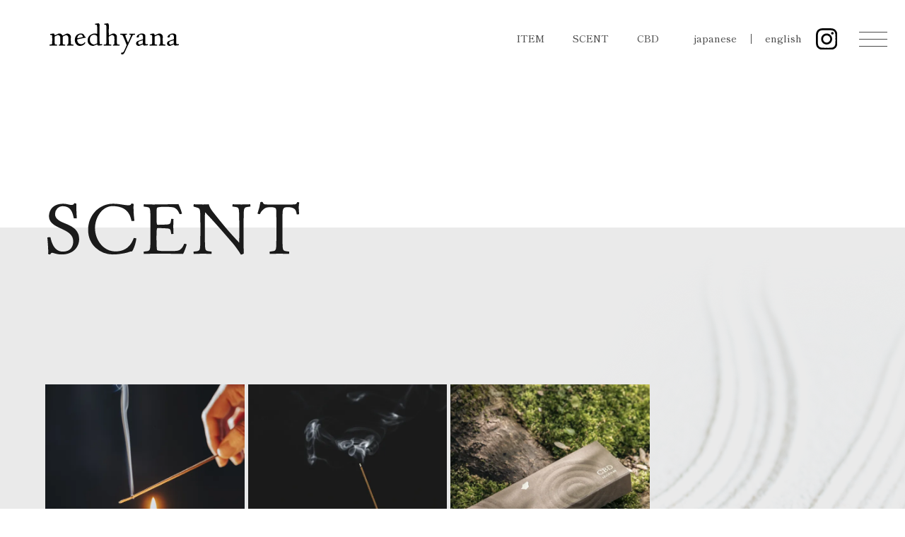

--- FILE ---
content_type: text/html
request_url: https://medhyana.jp/en/scent.html
body_size: 14478
content:
<!doctype html>
<html><!-- InstanceBegin template="/Templates/base_en.dwt" codeOutsideHTMLIsLocked="false" -->
<head>
<meta charset="utf-8">
<meta http-equiv="X-UA-Compatible" content="ie=edge">
<meta name="viewport" content="width=device-width, initial-scale=1.0, user-scalable=no, viewport-fit=cover">
<meta name="format-detection" content="telephone=no">
<meta http-equiv="X-UA-Compatible" content="IE=edge">
<!-- InstanceBeginEditable name="doctitle" -->
<title>medhyana｜Wherever you are, it will be a deep healing space when you light a fire. It is a sanctuary of healing, covered with fragrance and smoke.</title>
<!-- InstanceEndEditable -->
<meta name="description" content="The CBD incense brand medhyana is based on the theme of deeper healing like meditation. The combination of a delicate and elegant aromas (which inherited from Kyoto Kousaido,) and high quality CBD weave a healing space."/>
<meta property="og:type" content="website"/>
<meta property="og:title" content="medhyana｜Wherever you are, it will be a deep healing space when you light a fire. It is a sanctuary of healing, covered with fragrance and smoke."/>
<meta property="og:description" content="The CBD incense brand medhyana is based on the theme of deeper healing like meditation. The combination of a delicate and elegant aromas (which inherited from Kyoto Kousaido,) and high quality CBD weave a healing space."/>
<meta property="og:image" content="../img/common/ogp.jpg" />
<meta property="og:url" content="https://medhyana.jp"/>
<meta property="og:site_name" content="medhyana"/>
<meta property="og:image:secure_url" content="../img/common/ogp.jpg" />
<meta name="twitter:card" content="summary" />
<meta name="twitter:title" content="Wherever you are, it will be a deep healing space when you light a fire. It is a sanctuary of healing, covered with fragrance and smoke." />
<meta name="twitter:description" content="The CBD incense brand medhyana is based on the theme of deeper healing like meditation. The combination of a delicate and elegant aromas (which inherited from Kyoto Kousaido,) and high quality CBD weave a healing space." />
<meta name="twitter:image" content="../img/common/ogp.jpg" />
<link rel="icon" href="../favicon.ico">
<!-- スマホ用アイコン -->
<link rel="apple-touch-icon" sizes="180x180" href="../apple-touch-icon.png">
<style>
            html,body,div,span,applet,object,iframe,h1,h2,h3,h4,h5,h6,p,blockquote,pre,a,abbr,acronym,address,big,cite,code,del,dfn,em,font,img,ins,kbd,q,s,samp,small,strike,strong,sub,sup,tt,var,b,u,i,center,dl,dt,dd,ol,ul,li,fieldset,form,label,legend,table,caption,tbody,tfoot,thead,tr,th,td {
                margin: 0;
                padding: 0;
                border: 0;
                outline: 0;
                font-size: 100%;
                vertical-align: baseline;
                background: transparent
            }



            :focus {
                outline: 0
            }

            ins {
                text-decoration: none
            }

            del {
                text-decoration: line-through
            }

            table {
                border-collapse: collapse;
                border-spacing: 0
            }

            input,select,img,iframe {
                vertical-align: middle;
            }

            html {
                font-size: 125%;
            }

            h1,h2,h3,h4,h5,h6 {
                font-weight: 400
            }

            
        </style>
    <link rel='stylesheet' id='locomotiveScroll-css' href='../css/locomotive-scroll.min.css' type='text/css' media='all'/>
    <link href="../css/common.css" rel="stylesheet" type="text/css">
<!-- InstanceBeginEditable name="head" -->
<script src="https://cdnjs.cloudflare.com/ajax/libs/gsap/3.6.1/gsap.min.js"></script>
<script src="https://cdnjs.cloudflare.com/ajax/libs/gsap/3.6.1/ScrollTrigger.min.js"></script>
<link href="../css/page.css" rel="stylesheet" type="text/css">
<!-- InstanceEndEditable -->
<!-- InstanceParam name="id" type="text" value="scent" -->
    <!-- Google tag (gtag.js) -->
<script async src="https://www.googletagmanager.com/gtag/js?id=G-F6F96M3WTE"></script>
<script>
  window.dataLayer = window.dataLayer || [];
  function gtag(){dataLayer.push(arguments);}
  gtag('js', new Date());

  gtag('config', 'G-F6F96M3WTE');
</script>
</head>

<body id="scent">
    <header>
        <div class="headerInner fl">
            <h1><a href="index.html"><img src="../img/common/logo.svg" alt="medhyana"></a></h1>
            <div id="gnaviWrap01" class="fl">
                <ul class="fl">
                    <li><a href="item.html">ITEM</a></li>
                    <li><a href="scent.html">SCENT</a></li>
                    <li><a href="cbd.html">CBD</a></li>
                </ul>
                <div class="lanSwitch fl">
                    <p><a href="../index.html">japanese</a></p>
                    <p><a href="#">english</a></p>
                </div>
                <div class="instaLink"><a href="https://www.instagram.com/medhyana/" target="_blank"><img src="../img/common/icon_instagram.svg" alt="Instagram"></a></div>
            </div>
            <div id="gnaviWrap">
                <ul>
                    <li><a href="item.html">ITEM</a></li>
                    <li><a href="scent.html">SCENT</a></li>
                    <li><a href="cbd.html">CBD</a></li>
                    <li><a href="contact/">CONTACT</a></li>
                </ul>
                <div class="lanSwitch fl">
                    <p><a href="../index.html">japanese</a></p>
                    <p><a href="#">english</a></p>
                </div>
                <div class="instaLink"><a href="https://www.instagram.com/medhyana/" target="_blank"><img src="../img/common/icon_instagram.svg" alt="Instagram"></a></div>
            </div>
        </div>
        <button type="button" class="menuBtn">
            <span class="drawer-hamburger-icon"></span>
        </button>
    </header>

<!-- InstanceBeginEditable name="main" -->
<div class="wrapper">
    <div id="scentIntro" class="container">
        <div class="pageTtl"><img src="../img/products/text_scent.svg" alt="SCENT"></div>
        <ul class="fl">
            <li>
                <picture>
                    <source media="(max-width: 780px)" srcset="../img/products/fig_scent01_sp.webp">
                    <source srcset="../img/products/fig_scent01.webp"> <img src="../img/products/fig_scent01.jpg" alt="">
                </picture>
            </li>
            <li>
                <picture>
                    <source media="(max-width: 780px)" srcset="../img/products/fig_scent02_sp.webp">
                    <source srcset="../img/products/fig_scent02.webp"> <img src="../img/products/fig_scent02.jpg" alt="">
                </picture>
            </li>
            <li>
                <picture>
                    <source media="(max-width: 780px)" srcset="../img/products/fig_scent03_sp.webp">
                    <source srcset="../img/products/fig_scent03.webp"> <img src="../img/products/fig_scent03.jpg" alt="">
                </picture>
            </li>
        </ul>
        <div class="figBox fl js_up">
            <picture>
                <source media="(max-width: 780px)" srcset="../img/products/fig_scent04_sp.webp">
                <source srcset="../img/products/fig_scent04.webp"> <img src="../img/products/fig_scent04.jpg" alt="">
            </picture>
            <picture>
                <source media="(max-width: 780px)" srcset="../img/products/fig_scent05_sp.webp">
                <source srcset="../img/products/fig_scent05.webp"> <img src="../img/products/fig_scent05.jpg" alt="">
            </picture>
        </div>
    </div>
    <div id="scentAbout" class="container">
        <div class="unit unit1 fl js_up">
            <div class="photoBox">
                <picture>
                    <source media="(max-width: 780px)" srcset="../img/products/fig_scent06_sp.webp">
                    <source srcset="../img/products/fig_scent06.webp"> <img src="../img/products/fig_scent06.jpg" alt="">
                </picture>
            </div>
            <div class="textBox">
                <p>Incense has been used since ancient times in Buddhist rituals to purify the place and people themselves.<br>We believe that fragrance has the power to "regulate and colour moods and emotions". </p>
                <p>By concentrating on the fragrance<br>The mind is freed from negative emotions such as stress and anxiety and let it calm down.<br>Breathing becomes deeper and more natural, bring you to concentrate into the present moment.<br>Positive emotions such as joy and happiness arise as the fragrance fills the inner body.<br>The fragrances purify, stabilise and heal our body and mind in this way.</p>
            </div>
        </div>
        <div class="unit unit2 fl js_up">
            <div class="photoBox">
                <picture>
                    <source media="(max-width: 780px)" srcset="../img/products/fig_scent07_sp.webp">
                    <source srcset="../img/products/fig_scent07.webp"> <img src="../img/products/fig_scent07.jpg" alt="">
                </picture>
            </div>
            <div class="textBox">
                <p>medhyana's scents are deep and elegant, yet have an almost natural impression. <br>It is like meditating in nature.<br>The intention is to feel the earth, breathe deeply and calm your mind.</p>
            </div>
        </div>
    </div>
    <div id="scentDetail" class="container">
        <div class="descBox js_up">
            <div class="photoBox fl">
                <picture>
                    <source media="(max-width: 780px)" srcset="../img/products/fig_scent08_sp.webp">
                    <source srcset="../img/products/fig_scent08.webp"> <img src="../img/products/fig_scent08.jpg" alt="">
                </picture>
                <picture>
                    <source media="(max-width: 780px)" srcset="../img/products/fig_scent09_sp.webp">
                    <source srcset="../img/products/fig_scent09.webp"> <img src="../img/products/fig_scent09.jpg" alt="">
                </picture>
            </div>
            <div class="textBox">
                <p class="name"><figure><img src="../img/products/text_scentDetail01.svg" alt="檜 HINOKI"></figure></p>
                <p class="text">Woody and pleasant note of Japanese cypress. <br>You will be surrounded by gentle woody aroma as if you were in the forest.</p>
            </div>
        </div>
        <div class="descBox js_up">
            <div class="photoBox fl">
                <picture>
                    <source media="(max-width: 780px)" srcset="../img/products/fig_scent10_sp.webp">
                    <source srcset="../img/products/fig_scent10.webp"> <img src="../img/products/fig_scent10.jpg" alt="">
                </picture>
                <picture>
                    <source media="(max-width: 780px)" srcset="../img/products/fig_scent11_sp.webp">
                    <source srcset="../img/products/fig_scent11.webp"> <img src="../img/products/fig_scent11.jpg" alt="">
                </picture>
            </div>
            <div class="textBox">
                <p class="name"><figure><img src="../img/products/text_scentDetail02.svg" alt="木蓮 MAGNOLIA"></figure></p>
                <p class="text">Elegant and rich note of magnolia.<br>The refreshing and graceful sweet aroma melt away the stress.</p>
            </div>
        </div>
        <div class="descBox js_up">
            <div class="photoBox fl">
                <picture>
                    <source media="(max-width: 780px)" srcset="../img/products/fig_scent12_sp.webp">
                    <source srcset="../img/products/fig_scent12.webp"> <img src="../img/products/fig_scent12.jpg" alt="">
                </picture>
                <picture>
                    <source media="(max-width: 780px)" srcset="../img/products/fig_scent13_sp.webp">
                    <source srcset="../img/products/fig_scent13.webp"> <img src="../img/products/fig_scent13.jpg" alt="">
                </picture>
            </div>
            <div class="textBox">
                <p class="name"><figure><img src="../img/products/text_scentDetail03.svg" alt="松明花 BERGAMOT"></figure></p>
                <p class="text">Refreshing and floral note of bergamot.<br>Fresh citrus and sweet floral aroma will calm and clear your mind.</p>
            </div>
        </div>
    </div>
</div>
<footer class="relative">
    <div class="flogo">
        <a href="../en/"><img src="../img/common/logo.svg" alt="medhyana"></a>
    </div>
    <ul class="fl">
        <li><a href="../en/item.html" class="shipporiHead_Bold">ITEM</a></li>
        <li><a href="../en/scent.html" class="shipporiHead_Bold">SCENT</a></li>
        <li><a href="../en/cbd.html" class="shipporiHead_Bold">CBD</a></li>
        <li><a href="../en/contact/" class="shipporiHead_Bold">CONTACT</a></li>
    </ul>
    <div class="finsta">
        <a href="https://www.instagram.com/medhyana/" target="_blank"><img src="../img/common/icon_instagram.svg" alt="instagram"></a>
    </div>
    <div class="fcompanyBox">
        <p class="name">Contes de France Co., Ltd.</p>
        <p class="name"><a href="https://www.contesdefrance.com/ " target="_blank">Contes de France web site</a></p>
        <div class="address">
            <p class="shipporiLead_Medium">614-8 Takahashi-cho, <br class="showSP">Higashinotoin Bukkoji-sagaru, <br>Shimogyo-ku, Kyoto-shi,</p>
            <p class="shipporiLead_Medium">600-8096, Japan</p>
            <p class="shipporiLead_Medium">TEL：(075)344-3391</p>
            <p class="shipporiLead_Medium">FAX：(075)344-3353</p>
        </div>
    </div>
    <div class="privacyLink">
        <a href="../en/privacy.html" class="shipporiLead_Bold">Privacy Policy</a>
    </div>
    <div id="back_to_top"><button class="js-back_to_top">Page top</button></div>
    <p class="copy">&copy;2024 Contes de France Inc.</p>
</footer>
<!-- InstanceEndEditable -->

<!-- InstanceBeginEditable name="breadcrumbs" -->
<!-- InstanceEndEditable -->


<!-- InstanceBeginEditable name="footerJS" -->
<script type="text/javascript" src="../js/jquery.min.js" id="jquery-core-js"></script>
<script type="text/javascript" src="../js/script.js" id="script-js"></script>
<script type="text/javascript" src="../js/stanime.js" id="stanime-js"></script>
<!-- InstanceEndEditable -->


</body>
<!-- InstanceEnd --></html>


--- FILE ---
content_type: text/css
request_url: https://medhyana.jp/css/common.css
body_size: 37647
content:
@charset "UTF-8";
/* ========================================================
	reset.css
	Format,Font Reset
======================================================== */
@import url("https://fonts.googleapis.com/css2?family=Cormorant+Garamond:wght@400;500&family=Noto+Serif+JP:wght@400;500;700&family=Shippori+Mincho:wght@400;500;600&family=Zen+Kaku+Gothic+New&family=Zen+Old+Mincho&display=swap");
*,
*::before,
*::after {
  box-sizing: border-box; }

/* Remove default margin */
body,
h1,
h2,
h3,
h4,
h5,
h6,
p,
figure,
blockquote,
dl,
dd,
figure {
  margin: 0;
  padding: 0; }

ul,
ol {
  margin: 0;
  padding: 0;
  list-style: none; }

body {
  min-height: 100vh;
  text-rendering: optimizeSpeed; }

a:not([class]) {
  text-decoration-skip-ink: auto; }

img,
picture {
  max-width: 100%;
  border: 0; }

input,
button,
textarea,
select {
  margin: 0;
  padding: 0;
  font: inherit; }

address,
caption,
cite,
code,
dfn,
em,
th,
var {
  font-style: normal;
  font-weight: normal; }

sup {
  vertical-align: text-top; }

sub {
  vertical-align: text-bottom; }

blockquote, q {
  quotes: none; }

blockquote:before, blockquote:after, q:before, q:after {
  content: '';
  content: none; }

@media (prefers-reduced-motion: reduce) {
  html:focus-within {
    scroll-behavior: auto; }

  *,
  *::before,
  *::after {
    animation-duration: 0.01ms !important;
    animation-iteration-count: 1 !important;
    transition-duration: 0.01ms !important;
    scroll-behavior: auto !important; } }
.shipporiHead_Bold {
  font-size: 1.6rem;
  line-height: 1.75;
  font-weight: 700;
  letter-spacing: 0.065em;
  font-family: 'Shippori Mincho', serif; }

.shipporiLead_Bold {
  font-size: 1.4rem;
  font-weight: 700;
  line-height: 2;
  letter-spacing: 0.065em;
  font-family: 'Shippori Mincho', serif; }

.shipporiLead_Medium {
  font-size: 1.4rem;
  font-weight: 500;
  line-height: 2;
  letter-spacing: 0.065em;
  font-family: 'Shippori Mincho', serif; }

.gothicLead01 {
  font-size: 1.2rem;
  font-weight: 400;
  line-height: 1.9166666667;
  letter-spacing: 0.04em;
  font-family: "游ゴシック体", YuGothic, "游ゴシック Medium", "Yu Gothic Medium", "游ゴシック", "Yu Gothic", sans-serif; }

.zenNewLead01 {
  font-size: 1.2rem;
  letter-spacing: 0;
  font-weight: 400;
  line-height: 1.75;
  font-family: 'Zen Kaku Gothic New', sans-serif; }

.zenOldLead01 {
  font-size: 1.3rem;
  font-weight: 400;
  letter-spacing: 0.1em;
  font-family: 'Zen Old Mincho', serif; }

.zenOldLead02 {
  font-size: 1.1rem;
  font-weight: 400;
  letter-spacing: 0.1em;
  font-family: 'Zen Old Mincho', serif; }

.CormorantLead01 {
  font-size: 1.6rem;
  font-weight: 500;
  letter-spacing: 0;
  font-family: 'Cormorant Garamond', serif; }

html {
  font-family: "游ゴシック体", YuGothic, "游ゴシック Medium", "Yu Gothic Medium", "游ゴシック", "Yu Gothic", "Shippori Mincho", 　 "Cormorant Garamond", "Zen Kaku Gothic New", "Zen Old Mincho", sans-serif;
  font-weight: 400;
  font-size: 62.5%; }

body {
  margin: 0;
  color: #4A4A4A;
  font-size: 1.5rem;
  line-height: 2;
  width: 100%;
  background: #EAEAEA;
  overflow: hidden;
  position: relative; }
  @media (max-width: 768px) {
    body {
      font-size: 1.4rem; } }
  body.fixed::before {
    content: '';
    width: 100%;
    height: 100vh;
    background: rgba(0, 0, 0, 0.7);
    display: block;
    position: fixed;
    top: 0;
    z-index: 100; }
  body.fixed header .headerInner #gnaviWrap01 {
    display: none; }

a, a:link, a:visited {
  color: #4A4A4A;
  text-decoration: none;
  transition: 0.5s; }
  a:hover, a:link:hover, a:visited:hover {
    opacity: .7; }

img {
  max-width: 100%;
  width: auto;
  height: auto;
  vertical-align: bottom; }

.container {
  margin: auto;
  width: 90%;
  max-width: 1280px;
  height: auto;
  box-sizing: border-box; }

.containerWide {
  margin: auto;
  width: 100%;
  max-width: 1280px;
  height: auto;
  box-sizing: border-box; }

.containerSlim {
  margin: auto;
  max-width: 900px;
  width: 90%;
  height: auto;
  box-sizing: border-box; }

/*============================================================================
	header
=============================================================================*/
/*=====================================================================
	header
=====================================================================*/
header {
  position: fixed;
  top: 0;
  left: 0;
  padding-right: 20px;
  z-index: 3;
  display: flex;
  align-items: center;
  height: 110px;
  justify-content: space-between;
  width: 100%;
  box-sizing: border-box;
  z-index: 1000;
  -webkit-transition: all .4s;
  transition: all .4s;
  background: none; }
  header #leftHeader #mainLogo {
    width: 183px;
    display: flex;
    align-items: center;
    margin-left: 5.56vw;
    margin-top: 12px; }
    header #leftHeader #mainLogo.hidden, header #leftHeader #mainLogo.menuForced {
      transform: translateY(-100px);
      -webkit-transition: all .4s;
      transition: all .4s; }
    header #leftHeader #mainLogo .fillColor {
      fill: #fff; }
    header #leftHeader #mainLogo.dark .fillColor {
      fill: #9d968d; }
    header #leftHeader #mainLogo img {
      filter: brightness(0); }
  header #rightHeader {
    display: flex; }
    header #rightHeader .headerButton .circlePath .fillColor {
      stroke: #fff; }
    header #rightHeader .headerButton.dark .icon .fillColor {
      fill: #4A4A4A; }
    header #rightHeader .headerButton .icon {
      transform: scale(0.5);
      opacity: 0;
      z-index: 1; }
    header #rightHeader .headerButton.hidden {
      transform: translateY(-65px); }
    header #rightHeader .headerButton:hover .icon path {
      fill: #4A4A4A; }
    header #rightHeader .headerButton.show .icon {
      transform: scale(1);
      opacity: 1; }
    header #rightHeader #mainMenuController {
      width: 7.75vw;
      height: 40px;
      will-change: transform;
      cursor: pointer;
      z-index: 1;
      position: relative; }
      header #rightHeader #mainMenuController:after {
        content: '';
        position: absolute;
        width: 60px;
        height: 60px;
        background: #eae6e0;
        left: calc(50% - 30px);
        opacity: 0;
        top: -10px;
        border-radius: 50px;
        transform: scale(0.2);
        -webkit-transition: -webkit-transform 800ms cubic-bezier(0.19, 1, 0.22, 1), opacity 600ms cubic-bezier(0.19, 1, 0.22, 1);
        transition: transform 800ms cubic-bezier(0.19, 1, 0.22, 1), opacity 600ms cubic-bezier(0.19, 1, 0.22, 1);
        z-index: -1; }
      header #rightHeader #mainMenuController.show:hover:after {
        transform: scale(1);
        opacity: .7; }
      header #rightHeader #mainMenuController .menuLines {
        position: absolute;
        top: 0;
        left: 0;
        width: 100%;
        height: 100%;
        display: flex;
        flex-direction: column;
        align-items: center;
        justify-content: center; }
    header #rightHeader .menuController .line {
      width: 40px;
      height: 1px;
      background: #fff;
      -webkit-transition: all .4s;
      transition: all .4s;
      margin-top: 4px; }
      header #rightHeader .menuController .line._1 {
        margin-top: 0; }
      header #rightHeader .menuController .line._2 {
        transition-delay: 50ms; }
      header #rightHeader .menuController .line._3 {
        transition-delay: 100ms; }
    header #rightHeader .menuController .fillColor {
      stroke: #fff; }
    header #rightHeader .menuController.dark .line {
      background: #4A4A4A; }
  header .headerInner {
    width: 100%; }
    header .headerInner h1 {
      margin-left: 5.49vw;
      transform: translateY(-100px); }
    header .headerInner #gnaviWrap01 {
      align-items: center;
      margin: 0 6% 0 auto; }
      @media (max-width: 780px) {
        header .headerInner #gnaviWrap01 {
          display: none; } }
      header .headerInner #gnaviWrap01 ul li a {
        color: #fff;
        font-size: 1.4rem;
        font-weight: 500;
        line-height: 2;
        letter-spacing: 0;
        font-family: 'Shippori Mincho', serif; }
      header .headerInner #gnaviWrap01 ul li + li {
        margin-left: min(40px,4.167vw); }
      header .headerInner #gnaviWrap01 .lanSwitch {
        margin-left: min(30px,3.1245vw); }
        header .headerInner #gnaviWrap01 .lanSwitch p {
          padding: 0 20px; }
          header .headerInner #gnaviWrap01 .lanSwitch p a {
            color: #fff;
            font-size: 1.4rem;
            font-weight: 500;
            line-height: 2;
            letter-spacing: 0;
            font-family: 'Shippori Mincho', serif; }
          header .headerInner #gnaviWrap01 .lanSwitch p + p {
            position: relative; }
            header .headerInner #gnaviWrap01 .lanSwitch p + p::before {
              content: '';
              position: absolute;
              background: #fff;
              width: 1px;
              height: 14px;
              left: 0;
              top: 50%;
              transform: translateY(-50%); }
    header .headerInner #gnaviWrap {
      margin: 0;
      padding: 10px 30px 40px;
      width: 25%;
      height: 100svh;
      background: #ffffff;
      position: fixed;
      top: 0;
      transform: translateX(100%);
      right: 0;
      overflow-y: scroll;
      -webkit-transition: all .4s;
      transition: all .4s; }
      @media (max-width: 480px) {
        header .headerInner #gnaviWrap {
          width: 85%; } }
      header .headerInner #gnaviWrap.open {
        transform: translateX(0); }
      header .headerInner #gnaviWrap ul {
        margin-top: 120px; }
        header .headerInner #gnaviWrap ul li a {
          font-size: 1.4rem;
          font-weight: 500;
          line-height: 2;
          letter-spacing: 0;
          font-family: 'Shippori Mincho', serif; }
        header .headerInner #gnaviWrap ul li + li {
          margin-top: 10px; }
      header .headerInner #gnaviWrap .lanSwitch {
        margin-top: 20px; }
        header .headerInner #gnaviWrap .lanSwitch p {
          padding: 0 20px 0 0; }
          header .headerInner #gnaviWrap .lanSwitch p a {
            font-size: 1.4rem;
            font-weight: 500;
            line-height: 2;
            letter-spacing: 0;
            font-family: 'Shippori Mincho', serif; }
          header .headerInner #gnaviWrap .lanSwitch p + p {
            position: relative;
            padding: 0 0 0 20px; }
            header .headerInner #gnaviWrap .lanSwitch p + p::before {
              content: '';
              position: absolute;
              background: #000;
              width: 1px;
              height: 14px;
              left: 0;
              top: 50%;
              transform: translateY(-50%); }
      header .headerInner #gnaviWrap .instaLink {
        margin-top: 20px; }
        header .headerInner #gnaviWrap .instaLink a img {
          filter: brightness(0); }
  header.dark {
    background: rgba(255, 255, 255, 0.8);
    -webkit-backdrop-filter: blur(4px);
    backdrop-filter: blur(4px); }
    header.dark h1 {
      transform: translateY(0); }
      header.dark h1 a img {
        filter: brightness(0); }
    header.dark #gnaviWrap01 ul li a {
      color: #4A4A4A; }
    header.dark #gnaviWrap01 .lanSwitch p a {
      color: #4A4A4A; }
    header.dark #gnaviWrap01 .lanSwitch p + p::before {
      background: #4A4A4A; }
    header.dark #gnaviWrap01 .instaLink a img {
      filter: brightness(0); }
    header.dark .menuBtn .drawer-hamburger-icon {
      background-color: #4A4A4A; }
      header.dark .menuBtn .drawer-hamburger-icon.drawer-hamburger-icon:before, header.dark .menuBtn .drawer-hamburger-icon.drawer-hamburger-icon:after {
        background-color: #4A4A4A; }
    header.dark .menuBtn.close-btn .drawer-hamburger-icon {
      background-color: transparent; }
  @media (max-width: 780px) {
    header {
      height: 60px; }
      header .headerInner h1 {
        width: 120px; } }

#headerShowTarget {
  position: absolute;
  top: 105vh; }

#headerHideTarget {
  position: absolute;
  top: 110vh; }

#textSwitch {
  position: absolute;
  z-index: 1;
  bottom: 30px;
  right: 2vw; }

#menuClose {
  width: 38px;
  height: 38px;
  top: 26px;
  right: 55px;
  z-index: 1; }

/*============================================================================
	drawer menuBtn
=============================================================================*/
.menuBtn {
  margin: auto;
  padding: 5px;
  width: 50px;
  height: 20px;
  background: transparent;
  text-align: center;
  outline: 0;
  border: 0;
  position: fixed;
  top: 45px;
  left: auto;
  right: 20px;
  bottom: auto;
  z-index: 1200;
  -webkit-transition: all 0.6s cubic-bezier(0.19, 1, 0.22, 1);
  transition: all 0.6s cubic-bezier(0.19, 1, 0.22, 1);
  -webkit-transform: translate3d(0, 0, 0);
  transform: translate3d(0, 0, 0);
  display: block; }
  @media (max-width: 780px) {
    .menuBtn {
      top: 20px;
      width: 40px;
      right: 15px; } }
  .menuBtn:hover {
    cursor: pointer; }
  .menuBtn .drawer-hamburger-icon {
    margin: auto;
    width: 100%;
    height: 1px;
    background-color: #fff;
    -webkit-transition: all 0.6s cubic-bezier(0.19, 1, 0.22, 1);
    transition: all 0.6s cubic-bezier(0.19, 1, 0.22, 1);
    position: relative;
    display: block; }
    .menuBtn .drawer-hamburger-icon.drawer-hamburger-icon:before, .menuBtn .drawer-hamburger-icon.drawer-hamburger-icon:after {
      content: '';
      width: 100%;
      height: 1px;
      background-color: #fff;
      -webkit-transition: all 0.6s cubic-bezier(0.19, 1, 0.22, 1);
      transition: all 0.6s cubic-bezier(0.19, 1, 0.22, 1);
      position: absolute;
      left: 0; }
    .menuBtn .drawer-hamburger-icon.drawer-hamburger-icon:before {
      top: -10px; }
    .menuBtn .drawer-hamburger-icon.drawer-hamburger-icon:after {
      top: 10px; }
  .menuBtn.close-btn .drawer-hamburger-icon {
    background-color: transparent; }
    .menuBtn.close-btn .drawer-hamburger-icon.drawer-hamburger-icon:before, .menuBtn.close-btn .drawer-hamburger-icon.drawer-hamburger-icon:after {
      background-color: #4A4A4A;
      top: 0; }
    .menuBtn.close-btn .drawer-hamburger-icon.drawer-hamburger-icon:before {
      -webkit-transform: rotate(45deg);
      -ms-transform: rotate(45deg);
      transform: rotate(45deg); }
    .menuBtn.close-btn .drawer-hamburger-icon.drawer-hamburger-icon:after {
      -webkit-transform: rotate(-45deg);
      -ms-transform: rotate(-45deg);
      transform: rotate(-45deg); }

/*============================================================================
	footer
=============================================================================*/
footer {
  position: relative;
  background: url("../img/common/footerBgjpg.jpg") no-repeat center center/cover;
  padding: 130px 0 70px; }
  footer .flogo {
    text-align: center; }
    footer .flogo a img {
      filter: brightness(0); }
  footer .finsta {
    text-align: center;
    margin-top: 50px; }
    footer .finsta a img {
      filter: brightness(0); }
  footer ul {
    margin-top: 40px;
    justify-content: center; }
    footer ul li a {
      color: #212121 !important;
      display: block; }
    footer ul li + li {
      margin: 0 0 0 3.75vw; }
  footer .fcompanyBox {
    margin-top: 55px;
    text-align: center;
    color: #212121; }
    @media (max-width: 780px) {
      footer .fcompanyBox {
        margin-top: 30px; } }
    footer .fcompanyBox p.name {
      font-size: 1.8rem;
      line-height: 2;
      font-weight: 700;
      letter-spacing: 0.065em;
      font-family: 'Shippori Mincho', serif; }
      @media (max-width: 780px) {
        footer .fcompanyBox p.name {
          font-size: 1.2rem; } }
      footer .fcompanyBox p.name a {
        color: #212121; }
    footer .fcompanyBox .address {
      margin-top: 10px;
      font-size: 1.4rem;
      line-height: 2;
      font-weight: 500;
      letter-spacing: 0.065em;
      font-family: 'Shippori Mincho', serif; }
      @media (max-width: 780px) {
        footer .fcompanyBox .address {
          font-size: 1.1rem; } }
  footer .privacyLink {
    margin: 10px auto 0; }
    footer .privacyLink a {
      display: block;
      text-align: center;
      color: #212121; }
  footer p.copy {
    margin-top: 70px;
    text-align: center;
    color: #fff;
    font-size: 1.2rem;
    font-family: 'Cormorant Garamond', serif; }
  @media (max-width: 480px) {
    footer .flogo {
      width: 140px;
      margin: 0 auto; }
    footer ul li a {
      font-size: 1.3rem; }
    footer .fcompanyBox p.name {
      font-size: 1.5rem; }
    footer .fcompanyBox .address {
      font-size: 1.3rem; } }

/*--------------------------------------------
	back to top
--------------------------------------------*/
#back_to_top {
  text-align: center;
  padding-top: 45px;
  position: relative; }
  #back_to_top::before {
    content: '';
    position: absolute;
    width: 1px;
    height: 22px;
    background: #fff;
    left: 50%;
    transform: translateX(-50%);
    top: 25px; }
  #back_to_top .js-back_to_top {
    font-size: 1.4rem;
    font-weight: 700;
    line-height: 2;
    letter-spacing: 0.065em;
    font-family: 'Shippori Mincho', serif;
    color: #fff;
    position: relative;
    background: none;
    border: none; }
    #back_to_top .js-back_to_top:hover {
      opacity: 1; }
  #back_to_top a {
    font-size: 1.4rem;
    font-weight: 700;
    line-height: 2;
    letter-spacing: 0.065em;
    font-family: 'Shippori Mincho', serif;
    color: #fff;
    position: relative;
    background: none;
    border: none; }
    #back_to_top a:hover {
      opacity: 1; }

#top_back_to_top {
  text-align: center;
  padding-top: 45px;
  position: relative; }
  #top_back_to_top::before {
    content: '';
    position: absolute;
    width: 1px;
    height: 22px;
    background: #fff;
    left: 50%;
    transform: translateX(-50%);
    top: 25px; }
  #top_back_to_top a {
    font-size: 1.4rem;
    font-weight: 700;
    line-height: 2;
    letter-spacing: 0.065em;
    font-family: 'Shippori Mincho', serif;
    color: #fff;
    position: relative;
    background: none;
    border: none; }
    #top_back_to_top a:hover {
      opacity: 1; }

/*============================================================================
	common
=============================================================================*/
/*============================================================================
	regulation
=============================================================================*/
/*============================================================================
	調整用
=============================================================================*/
.fl {
  display: -webkit-flex;
  display: -moz-flex;
  display: flex; }

.fl-tab {
  display: -webkit-flex;
  display: -moz-flex;
  display: flex; }
  @media (max-width: 1024px) {
    .fl-tab {
      -webkit-flex-direction: column;
      -moz-flex-direction: column;
      flex-direction: column; } }

.fl-smp {
  display: -webkit-flex;
  display: -moz-flex;
  display: flex; }
  @media (max-width: 480px) {
    .fl-smp {
      -webkit-flex-direction: column;
      -moz-flex-direction: column;
      flex-direction: column; } }

.fl-jst {
  -webkit-box-pack: justify;
  -ms-flex-pack: justify;
  justify-content: space-between; }

.fl-cen {
  -webkit-box-pack: center;
  -ms-flex-pack: center;
  justify-content: center; }

.fl-end {
  -webkit-box-pack: end;
  -ms-flex-pack: end;
  justify-content: flex-end; }

.fl-wrap {
  -ms-flex-wrap: wrap;
  flex-wrap: wrap; }

.fl-col {
  -webkit-box-orient: vertical;
  -webkit-box-direction: normal;
  -ms-flex-direction: column;
  flex-direction: column; }

.fl-reverse {
  -webkit-box-orient: horizontal;
  -webkit-box-direction: reverse;
  -ms-flex-direction: row-reverse;
  flex-direction: row-reverse; }

.mt0 {
  margin-top: min(0vw,0px); }

.mb0 {
  margin-bottom: min(0vw,0px); }

.pt0 {
  padding-top: min(0vw,0px); }

.pb0 {
  padding-bottom: min(0vw,0px); }

.mt40 {
  margin-top: min(3vw,40px); }

.mb40 {
  margin-bottom: min(3vw,40px); }

.pt40 {
  padding-top: min(3vw,40px); }

.pb40 {
  padding-bottom: min(3vw,40px); }

.mt80 {
  margin-top: min(6vw,80px); }

.mb80 {
  margin-bottom: min(6vw,80px); }

.pt80 {
  padding-top: min(6vw,80px); }

.pb80 {
  padding-bottom: min(6vw,80px); }

.mt120 {
  margin-top: min(9vw,120px); }

.mb120 {
  margin-bottom: min(9vw,120px); }

.pt120 {
  padding-top: min(9vw,120px); }

.pb120 {
  padding-bottom: min(9vw,120px); }

.mt160 {
  margin-top: min(12vw,160px); }

.mb160 {
  margin-bottom: min(12vw,160px); }

.pt160 {
  padding-top: min(12vw,160px); }

.pb160 {
  padding-bottom: min(12vw,160px); }

.mt200 {
  margin-top: min(15vw,200px); }

.mb200 {
  margin-bottom: min(15vw,200px); }

.pt200 {
  padding-top: min(15vw,200px); }

.pb200 {
  padding-bottom: min(15vw,200px); }

.mt240 {
  margin-top: min(18vw,240px); }

.mb240 {
  margin-bottom: min(18vw,240px); }

.pt240 {
  padding-top: min(18vw,240px); }

.pb240 {
  padding-bottom: min(18vw,240px); }

.mt280 {
  margin-top: min(21vw,280px); }

.mb280 {
  margin-bottom: min(21vw,280px); }

.pt280 {
  padding-top: min(21vw,280px); }

.pb280 {
  padding-bottom: min(21vw,280px); }

.mt320 {
  margin-top: min(24vw,320px); }

.mb320 {
  margin-bottom: min(24vw,320px); }

.pt320 {
  padding-top: min(24vw,320px); }

.pb320 {
  padding-bottom: min(24vw,320px); }

.mt360 {
  margin-top: min(27vw,360px); }

.mb360 {
  margin-bottom: min(27vw,360px); }

.pt360 {
  padding-top: min(27vw,360px); }

.pb360 {
  padding-bottom: min(27vw,360px); }

.mt400 {
  margin-top: min(30vw,400px); }

.mb400 {
  margin-bottom: min(30vw,400px); }

.pt400 {
  padding-top: min(30vw,400px); }

.pb400 {
  padding-bottom: min(30vw,400px); }

br {
  display: inline; }
  @media (min-width: 1401px) {
    br.hdn1400 {
      display: none !important; } }
  @media (min-width: calc(1200px + 1px)) {
    br.showPC {
      display: none !important; } }
  @media (min-width: calc(1024px + 1px)) {
    br.showTab {
      display: none !important; } }
  @media (min-width: calc(480px + 1px)) {
    br.showSP {
      display: none !important; } }
  @media (max-width: 1200px) {
    br.hdnPC {
      display: none; }
    br.showPC {
      display: inherit; } }
  @media (max-width: 1024px) {
    br.hdnTab {
      display: none; }
    br.showTab {
      display: inherit; } }
  @media (max-width: 480px) {
    br.hdnSP {
      display: none; }
    br.showSP {
      display: inherit; } }

span {
  display: inline-block; }
  @media (min-width: calc(1200px + 1px)) {
    span.showPC {
      display: none !important; } }
  @media (min-width: calc(1024px + 1px)) {
    span.showTab {
      display: none !important; } }
  @media (min-width: calc(480px + 1px)) {
    span.showSP {
      display: none !important; } }
  @media (max-width: 1200px) {
    span.hdnPC {
      display: none !important; }
    span.showPC {
      display: inherit; } }
  @media (max-width: 1024px) {
    span.hdnTab {
      display: none !important; }
    span.showTab {
      display: inherit; } }
  @media (max-width: 480px) {
    span.hdnSP {
      display: none !important; }
    span.showSP {
      display: inherit; } }

p, div, figure, ul, section, picture {
  display: block; }
  @media (min-width: calc(1200px + 1px)) {
    p.showPC, div.showPC, figure.showPC, ul.showPC, section.showPC, picture.showPC {
      display: none !important; } }
  @media (min-width: calc(1024px + 1px)) {
    p.showTab, div.showTab, figure.showTab, ul.showTab, section.showTab, picture.showTab {
      display: none !important; } }
  @media (min-width: calc(480px + 1px)) {
    p.showSP, div.showSP, figure.showSP, ul.showSP, section.showSP, picture.showSP {
      display: none !important; } }
  @media (max-width: 1200px) {
    p.hdnPC, div.hdnPC, figure.hdnPC, ul.hdnPC, section.hdnPC, picture.hdnPC {
      display: none !important; }
    p.showPC, div.showPC, figure.showPC, ul.showPC, section.showPC, picture.showPC {
      display: initial; } }
  @media (max-width: 1024px) {
    p.hdnTab, div.hdnTab, figure.hdnTab, ul.hdnTab, section.hdnTab, picture.hdnTab {
      display: none !important; }
    p.showTab, div.showTab, figure.showTab, ul.showTab, section.showTab, picture.showTab {
      display: initial; } }
  @media (max-width: 480px) {
    p.hdnSP, div.hdnSP, figure.hdnSP, ul.hdnSP, section.hdnSP, picture.hdnSP {
      display: none !important; }
    p.showSP, div.showSP, figure.showSP, ul.showSP, section.showSP, picture.showSP {
      display: initial; } }

li {
  display: list-item; }
  @media (min-width: calc(1200px + 1px)) {
    li.showPC {
      display: none !important; } }
  @media (min-width: calc(1024px + 1px)) {
    li.showTab {
      display: none !important; } }
  @media (min-width: calc(480px + 1px)) {
    li.showSP {
      display: none !important; } }
  @media (max-width: 1200px) {
    li.hdnPC {
      display: none !important; }
    li.showPC {
      display: initial; } }
  @media (max-width: 1024px) {
    li.hdnTab {
      display: none !important; }
    li.showTab {
      display: initial; } }
  @media (max-width: 480px) {
    li.hdnSP {
      display: none !important; }
    li.showSP {
      display: initial; } }

.ta_cnt {
  text-align: center; }

.ta_right {
  text-align: right; }

.clearfix:after {
  content: "";
  display: block;
  clear: both; }

/*============================================================================
	追加
=============================================================================*/
.relative {
  position: relative; }

.absolute {
  position: absolute; }

.above {
  z-index: 2;
  position: relative; }

.uppercase {
  text-transform: uppercase; }

.capitalize {
  text-transform: capitalize; }

.lowercase {
  text-transform: lowercase; }

.fit {
  position: absolute;
  top: 0;
  left: 0;
  width: 100%;
  height: 100%;
  object-fit: cover;
  will-change: transform; }
  .fit.bottom {
    object-position: bottom; }
  .fit.top {
    object-position: top; }
  .fit.left {
    object-position: left; }
  .fit.right {
    object-position: right; }

.no_events {
  pointer-events: none; }

.no_opacity {
  opacity: 0 !important;
  pointer-events: none; }

.invisible {
  visibility: hidden; }

.no_opacity.show, .show .no_opacity {
  opacity: 1 !important;
  pointer-events: all; }

.no_transition {
  transition: none !important; }

.no_width {
  transform: scale(0, 1);
  pointer-events: none; }

.no_height {
  transform: scale(1, 0);
  pointer-events: none; }

.no_overflow {
  overflow: hidden; }

.top_hidden {
  -webkit-transform: translateY(101%);
  transform: translateY(101%); }

.top_low {
  -webkit-transform: translateY(20px);
  transform: translateY(20px);
  opacity: 0; }

.top_ultralow {
  -webkit-transform: translateY(5px);
  transform: translateY(5px);
  opacity: 0; }

.top_single {
  -webkit-transform: translateY(50px);
  transform: translateY(50px);
  opacity: 0; }

.top_double {
  -webkit-transform: translateY(100px);
  transform: translateY(100px);
  opacity: 0; }

.left_single {
  -webkit-transform: translateX(25px);
  transform: translateX(25px);
  opacity: 0; }

.left_double {
  -webkit-transform: translateX(50px);
  transform: translateX(50px);
  opacity: 0; }

.top_translated {
  -webkit-transform: translateY(25vw);
  transform: translateY(25vw); }
  .top_translated.less {
    -webkit-transform: translateY(10vw);
    transform: translateY(10vw); }
  .top_translated.full {
    -webkit-transform: translateY(100vh);
    transform: translateY(100vh); }

.scaled {
  transform: scale(1.03); }

.top_double.show, .show .top_double, .top_single.show, .show .top_single, .top_low.show, .show .top_low, .top_ultralow.show, .show .top_ultralow, .left_single.show, .left_double.show {
  -webkit-transform: none;
  transform: none;
  opacity: 1; }

.show .left_single, .show .left_double {
  -webkit-transform: none;
  transform: none;
  opacity: 1; }

.scaled.show, .show .scaled {
  -webkit-transform: none;
  transform: none;
  opacity: 1; }

.top_hidden.show, .top_translated.show {
  -webkit-transform: none;
  transform: none;
  pointer-events: all; }

.show .top_hidden, .show .top_translated {
  -webkit-transform: none;
  transform: none;
  pointer-events: all; }

.no_width.show, .show .no_width, .no_height.show, .show .no_height {
  -webkit-transform: none;
  transform: none;
  pointer-events: all; }

.t_container {
  transform: translateX(0);
  height: 100%; }
  .t_container:nth-child(2) {
    transition-delay: 100ms; }

.mask_left {
  transform: translateX(50%);
  display: block; }
  .mask_left.full {
    transform: translateX(-100%); }
  .mask_left .t_container {
    transform: translateX(-100%);
    display: block; }
  .mask_left.full .t_container {
    transform: translateX(100%); }

.t_container img {
  transform: scale(1.05); }

.mask_right {
  transform: translateX(-50%); }
  .mask_right .t_container {
    transform: translateX(100%); }
  .mask_right.full {
    transform: translateX(100%); }
    .mask_right.full .t_container {
      transform: translateX(-100%); }

.mask_top {
  transform: translateY(-50%); }
  .mask_top .t_container {
    transform: translateY(50%); }
  .mask_top.full {
    transform: translateY(-100%); }
  .mask_top .t_container {
    transform: translateY(100%); }

.mask_bottom {
  transform: translateY(50%); }
  .mask_bottom .t_container {
    transform: translateY(-50%); }
  .mask_bottom.full {
    transform: translateY(100%); }
    .mask_bottom.full .t_container {
      transform: translateY(-100%); }

.mobileOnly {
  display: none !important; }

.show > .mask_bottom {
  transform: none; }
.show > .mask_left, .show > .mask_right, .show > .mask_top, .show > .mask_bottom {
  transform: none; }
  .show > .mask_left .t_container, .show > .mask_right .t_container, .show > .mask_top .t_container, .show > .mask_bottom .t_container {
    transform: none; }
    .show > .mask_left .t_container img, .show > .mask_right .t_container img, .show > .mask_top .t_container img, .show > .mask_bottom .t_container img {
      transform: none; }

.transition_all {
  transition-property: all !important; }

.has_transition_5000 {
  -webkit-transition: -webkit-transform 5000ms cubic-bezier(0.19, 1, 0.22, 1), opacity 5000ms cubic-bezier(0.19, 1, 0.22, 1);
  transition: transform 5000ms cubic-bezier(0.19, 1, 0.22, 1), opacity 5000ms cubic-bezier(0.19, 1, 0.22, 1); }

.has_transition_3000 {
  -webkit-transition: -webkit-transform 3000ms cubic-bezier(0.19, 1, 0.22, 1), opacity 3000ms cubic-bezier(0.19, 1, 0.22, 1);
  transition: transform 3000ms cubic-bezier(0.19, 1, 0.22, 1), opacity 3000ms cubic-bezier(0.19, 1, 0.22, 1); }

.has_transition_2000 {
  -webkit-transition: -webkit-transform 2000ms cubic-bezier(0.19, 1, 0.22, 1), opacity 2000ms cubic-bezier(0.19, 1, 0.22, 1);
  transition: transform 2000ms cubic-bezier(0.19, 1, 0.22, 1), opacity 2000ms cubic-bezier(0.19, 1, 0.22, 1); }

.has_transition_1500 {
  -webkit-transition: -webkit-transform 1500ms cubic-bezier(0.19, 1, 0.22, 1), opacity 1000ms cubic-bezier(0.19, 1, 0.22, 1);
  transition: transform 1500ms cubic-bezier(0.19, 1, 0.22, 1), opacity 1000ms cubic-bezier(0.19, 1, 0.22, 1); }

.has_transition_1000 {
  -webkit-transition: -webkit-transform 1000ms cubic-bezier(0.19, 1, 0.22, 1), opacity 1000ms cubic-bezier(0.19, 1, 0.22, 1);
  transition: transform 1000ms cubic-bezier(0.19, 1, 0.22, 1), opacity 1000ms cubic-bezier(0.19, 1, 0.22, 1); }

.has_transition_800 {
  -webkit-transition: -webkit-transform 800ms cubic-bezier(0.19, 1, 0.22, 1), opacity 800ms cubic-bezier(0.19, 1, 0.22, 1);
  transition: transform 800ms cubic-bezier(0.19, 1, 0.22, 1), opacity 800ms cubic-bezier(0.19, 1, 0.22, 1); }

.has_transition_400 {
  -webkit-transition: -webkit-transform 400ms cubic-bezier(0.19, 1, 0.22, 1), opacity 400ms cubic-bezier(0.19, 1, 0.22, 1);
  transition: transform 400ms cubic-bezier(0.19, 1, 0.22, 1), opacity 400ms cubic-bezier(0.19, 1, 0.22, 1); }

.has_transition_2000_inout {
  -webkit-transition: -webkit-transform 2000ms cubic-bezier(0.575, 0.005, 0.285, 1.005), opacity 2000ms cubic-bezier(0.575, 0.005, 0.285, 1.005);
  transition: transform 2000ms cubic-bezier(0.575, 0.005, 0.285, 1.005), opacity 2000ms cubic-bezier(0.575, 0.005, 0.285, 1.005); }

.has_transition_1500_inout {
  -webkit-transition: -webkit-transform 1500ms cubic-bezier(0.575, 0.005, 0.285, 1.005), opacity 1500ms cubic-bezier(0.575, 0.005, 0.285, 1.005);
  transition: transform 1500ms cubic-bezier(0.575, 0.005, 0.285, 1.005), opacity 1500ms cubic-bezier(0.575, 0.005, 0.285, 1.005); }

.has_transition_1000_inout {
  -webkit-transition: -webkit-transform 1000ms cubic-bezier(0.575, 0.005, 0.285, 1.005), opacity 1000ms cubic-bezier(0.575, 0.005, 0.285, 1.005);
  transition: transform 1000ms cubic-bezier(0.575, 0.005, 0.285, 1.005), opacity 1000ms cubic-bezier(0.575, 0.005, 0.285, 1.005); }

.show .d50, .show.d50 {
  transition-delay: 50ms; }
.show .d100, .show.d100 {
  transition-delay: 100ms; }
.show .d150, .show.d150 {
  transition-delay: 150ms; }
.show .d200, .show.d200 {
  transition-delay: 200ms; }
.show .d250, .show.d250 {
  transition-delay: 250ms; }
.show .d300, .show.d300 {
  transition-delay: 300ms; }
.show .d350, .show.d350 {
  transition-delay: 350ms; }
.show .d400, .show.d400 {
  transition-delay: 400ms; }
.show .d450, .show.d450 {
  transition-delay: 450ms; }
.show .d500, .show.d500 {
  transition-delay: 500ms; }
.show .d550, .show.d550 {
  transition-delay: 550ms; }
.show .d600, .show.d600 {
  transition-delay: 600ms; }
.show .d650, .show.d650 {
  transition-delay: 650ms; }
.show .d700, .show.d700 {
  transition-delay: 700ms; }
.show .d750, .show.d750 {
  transition-delay: 750ms; }
.show .d800, .show.d800 {
  transition-delay: 800ms; }
.show .d900, .show.d900 {
  transition-delay: 900ms; }
.show .d950, .show.d950 {
  transition-delay: 950ms; }
.show .d1000, .show.d1000 {
  transition-delay: 1e3ms; }
.show .d1050, .show.d1050 {
  transition-delay: 1050ms; }
.show .d1100, .show.d1100 {
  transition-delay: 1100ms; }
.show .d1150, .show.d1150 {
  transition-delay: 1150ms; }
.show .d1200, .show.d1200 {
  transition-delay: 1200ms; }
.show .d1250, .show.d1250 {
  transition-delay: 1250ms; }
.show .d1300, .show.d1300 {
  transition-delay: 1300ms; }
.show .d1350, .show.d1350 {
  transition-delay: 1350ms; }
.show .d1400, .show.d1400 {
  transition-delay: 1400ms; }
.show .d1500, .show.d1500 {
  transition-delay: 1500ms; }
.show .d1600, .show.d1600 {
  transition-delay: 1600ms; }
.show .d1700, .show.d1700 {
  transition-delay: 1700ms; }
.show .d1800, .show.d1800 {
  transition-delay: 1800ms; }
.show .d1900, .show.d1900 {
  transition-delay: 1900ms; }
.show .d2000, .show.d2000 {
  transition-delay: 2e3ms; }
.show .d2100, .show.d2100 {
  transition-delay: 2100ms; }
.show .d2200, .show.d2200 {
  transition-delay: 2200ms; }
.show .d2300, .show.d2300 {
  transition-delay: 2300ms; }
.show .d2400, .show.d2400 {
  transition-delay: 2400ms; }
.show .d2500, .show.d2500 {
  transition-delay: 2500ms; }

.full_width {
  width: 100%;
  height: auto; }

.full_height {
  height: 100%;
  width: auto; }

.block {
  display: block; }

span.block {
  will-change: transform; }

.inline_block {
  display: inline-block;
  will-change: transform; }

.centered {
  text-align: center; }

.flex {
  display: flex; }

.bWhite {
  background: #fff; }

.bAlyssum {
  background: #eae6e0; }

.bTortora {
  background: #d7d2cb; }

.bFango {
  background: #b6ada5; }

.bArgilla {
  background: #8c8279; }

.bMarrone {
  background: #6e6259; }

.bGreige {
  background: #9d968d; }

.bPink {
  background: #eac0b5; }

.bLilla {
  background: #f8f1ef; }

.cWhite {
  color: #fff; }

.cAlyssum {
  color: #eae6e0; }

.cTortora {
  color: #d7d2cb; }

.cFango {
  color: #b6ada5; }

.cArgilla {
  color: #8c8279; }

.cMarrone {
  color: #6e6259; }

.cGreige {
  color: #9d968d; }

.mobileArrow {
  display: none; }

.bGreen {
  background: #dee1d0; }

article {
  transform: translate3d(0, 0, 0);
  backface-visibility: hidden; }

.halfMargin {
  margin-top: 2.5vw; }

.margin {
  margin-top: 5vw; }

.doubleMargin {
  margin-top: 10vw; }

.tripleMargin {
  margin-top: 15vw; }

.layerUpdate {
  position: absolute;
  top: 0; }

/*============================================================================
	animation
=============================================================================*/
.fadein, .fadein02, .fadein03 {
  opacity: 0;
  transition: all 2s; }

.fadein.show, .fadein02.show, .fadein03.show {
  opacity: 1; }

/* scroll */
.fade {
  opacity: 0;
  transition: all 0.8s; }
  .fade.active {
    opacity: 1; }

.upfade {
  transform: translate(0, 50px);
  opacity: 0;
  transition: all 0.8s; }
  .upfade.scrollin {
    transform: translate(0, 0);
    opacity: 1; }

.downfade {
  transform: translate(0, -50px);
  opacity: 0;
  transition: all 0.8s; }
  .downfade.scrollin {
    transform: translate(0, 0);
    opacity: 1; }

.fade {
  opacity: 0;
  transition: all 1.2s; }

.fade.active {
  opacity: 1; }

.sclinWrap {
  overflow: hidden !important; }

.sclin_right {
  transform: translate(50px, 0);
  opacity: 0;
  transition: all 0.8s; }
  .sclin_right.scrollin {
    transform: translate(0, 0);
    opacity: 1; }

.sclin_left {
  transform: translate(-50px, 0);
  opacity: 0;
  transition: all 0.8s; }
  .sclin_left.scrollin {
    transform: translate(0, 0);
    opacity: 1; }

.listfade li {
  transform: translate(0, 50px);
  opacity: 0.1;
  transition: all 1.0s; }
  .listfade li.scrollin {
    transform: translate(0, 0);
    opacity: 1; }


--- FILE ---
content_type: text/css
request_url: https://medhyana.jp/css/page.css
body_size: 67021
content:
@charset "UTF-8";
@import url("https://fonts.googleapis.com/css2?family=Cormorant+Garamond:wght@400;500&family=Noto+Serif+JP:wght@400;500;700&family=Shippori+Mincho:wght@400;500;600&family=Zen+Kaku+Gothic+New&family=Zen+Old+Mincho&display=swap");
.shipporiHead_Bold {
  font-size: 1.6rem;
  line-height: 1.75;
  font-weight: 700;
  letter-spacing: 0.065em;
  font-family: 'Shippori Mincho', serif; }

.shipporiLead_Bold {
  font-size: 1.4rem;
  font-weight: 700;
  line-height: 2;
  letter-spacing: 0.065em;
  font-family: 'Shippori Mincho', serif; }

.shipporiLead_Medium {
  font-size: 1.4rem;
  font-weight: 500;
  line-height: 2;
  letter-spacing: 0.065em;
  font-family: 'Shippori Mincho', serif; }

.gothicLead01 {
  font-size: 1.2rem;
  font-weight: 400;
  line-height: 1.9166666667;
  letter-spacing: 0.04em;
  font-family: "游ゴシック体", YuGothic, "游ゴシック Medium", "Yu Gothic Medium", "游ゴシック", "Yu Gothic", sans-serif; }

.zenNewLead01 {
  font-size: 1.2rem;
  letter-spacing: 0;
  font-weight: 400;
  line-height: 1.75;
  font-family: 'Zen Kaku Gothic New', sans-serif; }

.zenOldLead01 {
  font-size: 1.3rem;
  font-weight: 400;
  letter-spacing: 0.1em;
  font-family: 'Zen Old Mincho', serif; }

.zenOldLead02 {
  font-size: 1.1rem;
  font-weight: 400;
  letter-spacing: 0.1em;
  font-family: 'Zen Old Mincho', serif; }

.CormorantLead01 {
  font-size: 1.6rem;
  font-weight: 500;
  letter-spacing: 0;
  font-family: 'Cormorant Garamond', serif; }

/*============================================================================
	cheader
=============================================================================*/
/*============================================================================
	news
=============================================================================*/
#newsListWrap {
  padding: min(120px,12.4995vw) 0 min(180px,18.75vw); }
  #newsListWrap .container {
    max-width: 1140px; }
  #newsListWrap .newsList li {
    width: 30%;
    margin-right: 5%; }
    #newsListWrap .newsList li:nth-of-type(3n) {
      margin-right: 0; }
    #newsListWrap .newsList li:nth-of-type(n + 4) {
      margin-top: 80px; }
    #newsListWrap .newsList li a {
      display: block;
      width: 100%;
      height: 100%;
      border: solid 1px #D7DDDA;
      border-radius: 20px;
      overflow: hidden; }
      #newsListWrap .newsList li a figure {
        display: block;
        width: 100%;
        position: relative; }
        #newsListWrap .newsList li a figure::before {
          content: '';
          display: block;
          width: 100%;
          padding-top: 60%; }
        #newsListWrap .newsList li a figure img {
          width: 100%;
          height: 100%;
          object-fit: cover;
          object-position: center;
          position: absolute;
          top: 0;
          left: 0;
          z-index: 0; }
      #newsListWrap .newsList li a .txtBox {
        padding: 15px 20px 20px; }
        #newsListWrap .newsList li a .txtBox .tag {
          align-items: center;
          margin-top: 15px; }
        #newsListWrap .newsList li a .txtBox .ttl {
          font-size: 1.8rem;
          font-weight: 500;
          line-height: 1.6; }
        #newsListWrap .newsList li a .txtBox .cate {
          background: #EAE2E4;
          color: #fff;
          font-size: 1.4rem;
          border-radius: 50px;
          padding: 0.3rem 1.5em;
          line-height: 1.4; }
        #newsListWrap .newsList li a .txtBox .date {
          color: #D7DDDA;
          font-size: 1.6rem; }

/*============================================================================
	privacy
=============================================================================*/
body#privacy {
  overflow: auto; }
  body#privacy header {
    background: rgba(255, 255, 255, 0.8);
    -webkit-backdrop-filter: blur(4px);
    backdrop-filter: blur(4px); }
    body#privacy header h1 {
      transform: translateY(0); }
      body#privacy header h1 a img {
        filter: brightness(0); }
    body#privacy header #gnaviWrap01 ul li a {
      color: #4A4A4A; }
    body#privacy header #gnaviWrap01 .lanSwitch p a {
      color: #4A4A4A; }
    body#privacy header #gnaviWrap01 .lanSwitch p + p::before {
      background: #4A4A4A; }
    body#privacy header #gnaviWrap01 .instaLink a img {
      filter: brightness(0); }
    body#privacy header .menuBtn .drawer-hamburger-icon {
      background-color: #4A4A4A; }
      body#privacy header .menuBtn .drawer-hamburger-icon.drawer-hamburger-icon:before, body#privacy header .menuBtn .drawer-hamburger-icon.drawer-hamburger-icon:after {
        background-color: #4A4A4A; }
    body#privacy header .menuBtn.close-btn .drawer-hamburger-icon {
      background-color: transparent; }
  body#privacy.fixed {
    overflow: hidden;
    top: 0 !important; }
    body#privacy.fixed header {
      background: none; }

#privacyWrap {
  padding: 184px 0 290px;
  margin: 0 auto;
  max-width: 1170px;
  width: 81.25%; }
  @media (max-width: 480px) {
    #privacyWrap {
      padding: 120px 0 200px;
      width: 90%; } }
  #privacyWrap .privacyLead p.lead {
    text-align: center;
    font-size: 2.5rem;
    font-weight: 500;
    letter-spacing: 0;
    font-family: 'Cormorant Garamond', serif; }
  #privacyWrap .privacyLead p.text {
    margin-top: 40px;
    text-align: center;
    font-family: "Noto Serif JP", serif;
    font-size: 1.4rem;
    letter-spacing: 0.1em;
    line-height: 1.7857142857; }
  #privacyWrap .privacyInner {
    margin-top: 60px; }
    @media (max-width: 480px) {
      #privacyWrap .privacyInner {
        margin-top: 40px; } }
    #privacyWrap .privacyInner section h2 {
      font-size: 1.7rem;
      font-weight: 700;
      font-family: "游ゴシック体", YuGothic, "游ゴシック Medium", "Yu Gothic Medium", "游ゴシック", "Yu Gothic", sans-serif;
      letter-spacing: 0.044em;
      border-bottom: 0.7px solid #000;
      margin-bottom: 20px; }
      @media (max-width: 480px) {
        #privacyWrap .privacyInner section h2 {
          font-size: 1.6rem; } }
    #privacyWrap .privacyInner section .box {
      padding: 0 25px; }
      @media (max-width: 480px) {
        #privacyWrap .privacyInner section .box {
          padding: 0 10px; } }
    #privacyWrap .privacyInner section p {
      font-size: 1.5rem;
      font-weight: 500;
      font-family: "游ゴシック体", YuGothic, "游ゴシック Medium", "Yu Gothic Medium", "游ゴシック", "Yu Gothic", sans-serif;
      line-height: 1.5333333333;
      letter-spacing: 0.044em; }
      #privacyWrap .privacyInner section p + p {
        margin-top: 1em; }
    #privacyWrap .privacyInner section ul {
      margin-top: 1.5em; }
      #privacyWrap .privacyInner section ul li {
        padding-left: 1em;
        position: relative; }
        #privacyWrap .privacyInner section ul li::before {
          content: '・';
          position: absolute;
          top: 0;
          left: 0; }
    #privacyWrap .privacyInner section .detail {
      margin-top: 1.5em; }
      #privacyWrap .privacyInner section .detail .unit ul {
        margin-top: 0; }
      #privacyWrap .privacyInner section .detail.googleBox {
        margin-top: 3em; }
        #privacyWrap .privacyInner section .detail.googleBox p a {
          font-size: 1.7rem;
          font-weight: 700;
          border-bottom: 0.7px solid #000;
          padding-bottom: 2px; }
        #privacyWrap .privacyInner section .detail.googleBox p + p {
          margin-top: 5px; }
    #privacyWrap .privacyInner section + section {
      margin-top: 70px; }
      @media (max-width: 480px) {
        #privacyWrap .privacyInner section + section {
          margin-top: 40px; } }
  #privacyWrap section + section {
    margin-top: 70px; }
  #privacyWrap section ol {
    counter-reset: number 0; }
    #privacyWrap section ol li {
      position: relative;
      padding-left: 2.5em; }
      #privacyWrap section ol li + li {
        margin-top: 5px; }
      #privacyWrap section ol li::before {
        content: '';
        position: absolute;
        top: 0;
        left: 0;
        counter-increment: number 1;
        content: "（" counter(number) "）"; }
  #privacyWrap .address {
    margin-top: min(100px,10.416vw);
    text-align: right; }
    #privacyWrap .address h3 {
      margin-bottom: 10px; }
  @media (max-width: 480px) {
    #privacyWrap h3 {
      font-size: 2.0rem;
      line-height: 1.6;
      margin-bottom: 20px; }
    #privacyWrap section h4 {
      font-size: 1.8rem; }
    #privacyWrap section h5 {
      font-size: 1.6rem;
      margin: 30px 0 20px; } }

/*============================================================================
	contact
=============================================================================*/
/*================================================================
	MW WP FORM用 フォームパーツ
================================================================*/
input, button, textarea {
  margin: 0;
  padding: 0;
  line-height: 1;
  background: none;
  border: none;
  border-radius: 0;
  outline: none;
  -webkit-appearance: none;
  -moz-appearance: none;
  appearance: none; }

input[type="text"],
input[type="tel"],
input[type="email"],
input[type="url"],
input[type="number"],
textarea {
  padding: 8px;
  width: 100%;
  background: #ffffff;
  -webkit-transition: all .3s;
  transition: all .3s;
  box-sizing: border-box; }
  input[type="text"]:focus,
  input[type="tel"]:focus,
  input[type="email"]:focus,
  input[type="url"]:focus,
  input[type="number"]:focus,
  textarea:focus {
    background: #ffffff; }
  @media (max-width: 480px) {
    input[type="text"],
    input[type="tel"],
    input[type="email"],
    input[type="url"],
    input[type="number"],
    textarea {
      font-size: 1.4rem; } }

textarea {
  line-height: 1.8; }

::-webkit-input-placeholder,
::-ms-input-placeholder,
::placeholder {
  color: #cacaca; }

/* ラジオボタン */
span.mwform-radio-field {
  margin-left: 0 !important;
  margin-right: 15px !important;
  line-height: 1; }
  span.mwform-radio-field label {
    padding: 3px 3px 3px 25px;
    position: relative;
    display: inline-block;
    cursor: pointer; }
    span.mwform-radio-field label input[type="radio"] {
      display: none; }
      span.mwform-radio-field label input[type="radio"] + .mwform-radio-field-text::before, span.mwform-radio-field label input[type="radio"] + .mwform-radio-field-text::after {
        content: '';
        border-radius: 100%;
        -webkit-transition: all .2s;
        transition: all .2s;
        position: absolute;
        top: 50%; }
      span.mwform-radio-field label input[type="radio"] + .mwform-radio-field-text::before {
        margin-top: -6px;
        width: 14px;
        height: 14px;
        background: #f3f3f3;
        border: 1px solid #ccc;
        left: 0; }
      span.mwform-radio-field label input[type="radio"] + .mwform-radio-field-text:hover::before {
        background: #ffffff; }
      span.mwform-radio-field label input[type="radio"] + .mwform-radio-field-text::after {
        opacity: 0;
        left: 3px;
        width: 8px;
        height: 8px;
        margin-top: -3px;
        background: #ce0e2d;
        -webkit-transform: scale(2);
        transform: scale(2); }
      span.mwform-radio-field label input[type="radio"]:checked + .mwform-radio-field-text::before {
        background: #fff;
        border: 1px solid #ce0e2d; }
      span.mwform-radio-field label input[type="radio"]:checked + .mwform-radio-field-text::after {
        opacity: 1;
        -webkit-transform: scale(1);
        transform: scale(1); }
    @media (max-width: 480px) {
      span.mwform-radio-field label {
        display: block; } }
  @media (max-width: 480px) {
    span.mwform-radio-field + .mwform-radio-field {
      margin: 0 0 10px; } }

/* セレクトボックス */
select, option {
  padding: 5px 10px;
  border: solid 1px #c6c6c6; }

/* チェックボックス */
span.mwform-checkbox-field label {
  padding: 3px 3px 3px 22px;
  position: relative;
  display: inline-block;
  cursor: pointer;
  -webkit-transition: all .2s;
  transition: all .2s; }
  span.mwform-checkbox-field label input[type="checkbox"] {
    display: none; }
    span.mwform-checkbox-field label input[type="checkbox"] + .mwform-checkbox-field-text::before, span.mwform-checkbox-field label input[type="checkbox"] + .mwform-checkbox-field-text::after {
      content: '';
      position: absolute;
      -webkit-transition: all .2s;
      transition: all .2s; }
    span.mwform-checkbox-field label input[type="checkbox"] + .mwform-checkbox-field-text::before {
      margin-top: -8px;
      width: 24px;
      height: 24px;
      background: #ffffff;
      border: solid 1px #c6c6c6;
      border-radius: 3px;
      top: 40%;
      left: 0; }
    span.mwform-checkbox-field label input[type="checkbox"] + .mwform-checkbox-field-text:hover::before {
      background: #ffffff; }
    span.mwform-checkbox-field label input[type="checkbox"] + .mwform-checkbox-field-text::after {
      margin-top: -6px;
      width: 12px;
      height: 8px;
      border-left: 2px solid #ffffff;
      border-bottom: 2px solid #ffffff;
      -webkit-transform: rotate(-45deg) scale(0.5);
      transform: rotate(-45deg) scale(0.5);
      opacity: 0;
      top: 50%;
      left: 6px; }
    span.mwform-checkbox-field label input[type="checkbox"]:checked + .mwform-checkbox-field-text::before {
      background: #ce0e2d; }
    span.mwform-checkbox-field label input[type="checkbox"]:checked + .mwform-checkbox-field-text::after {
      opacity: 1;
      -webkit-transform: rotate(-45deg) scale(1);
      transform: rotate(-45deg) scale(1); }

body#contact {
  overflow: auto; }
  body#contact header {
    background: rgba(255, 255, 255, 0.8);
    -webkit-backdrop-filter: blur(4px);
    backdrop-filter: blur(4px); }
    body#contact header h1 {
      transform: translateY(0); }
      body#contact header h1 a img {
        filter: brightness(0); }
    body#contact header #gnaviWrap01 ul li a {
      color: #4A4A4A; }
    body#contact header #gnaviWrap01 .lanSwitch p a {
      color: #4A4A4A; }
    body#contact header #gnaviWrap01 .lanSwitch p + p::before {
      background: #4A4A4A; }
    body#contact header #gnaviWrap01 .instaLink a img {
      filter: brightness(0); }
    body#contact header .menuBtn .drawer-hamburger-icon {
      background-color: #4A4A4A; }
      body#contact header .menuBtn .drawer-hamburger-icon.drawer-hamburger-icon:before, body#contact header .menuBtn .drawer-hamburger-icon.drawer-hamburger-icon:after {
        background-color: #4A4A4A; }
    body#contact header .menuBtn.close-btn .drawer-hamburger-icon {
      background-color: transparent; }
  body#contact.fixed {
    overflow: hidden;
    top: 0 !important; }
    body#contact.fixed header {
      background: none; }

#contactWrap {
  padding: 184px 0 95px;
  margin: 0 auto;
  max-width: 1000px;
  width: 69.44%; }
  @media (max-width: 480px) {
    #contactWrap {
      padding-top: 120px;
      width: 85%; } }
  #contactWrap .contactLead p.lead {
    text-align: center;
    font-size: 2.5rem;
    font-weight: 500;
    letter-spacing: 0;
    font-family: 'Cormorant Garamond', serif; }
  #contactWrap .textBox {
    margin-top: 50px; }
    #contactWrap .textBox p {
      font-size: 1.4rem;
      letter-spacing: 0.1em;
      line-height: 1.7857142857;
      text-align: center;
      font-family: "Noto Serif JP", serif; }
    #contactWrap .textBox .topBtn {
      width: 204px;
      height: 55px;
      line-height: 55px;
      background: #FFF;
      margin: 75px auto 0; }
      #contactWrap .textBox .topBtn a {
        margin: auto;
        color: #000;
        display: block;
        width: 100%;
        height: 100%;
        cursor: pointer;
        font-size: 2.0rem;
        font-weight: 500;
        text-align: center;
        font-family: 'Cormorant Garamond', serif; }
  #contactWrap .contactInner {
    margin-top: 70px;
    justify-content: space-between; }
    @media (max-width: 480px) {
      #contactWrap .contactInner {
        margin-top: 40px; } }
    #contactWrap .contactInner dl {
      width: 45.7%; }
      @media (max-width: 480px) {
        #contactWrap .contactInner dl {
          width: 100%; } }
      #contactWrap .contactInner dl dt {
        font-size: 1.4rem;
        font-weight: 500;
        letter-spacing: 0;
        font-family: 'Cormorant Garamond', serif;
        font-weight: 500; }
        #contactWrap .contactInner dl dt span.hissu {
          color: #F72424;
          font-size: 1.2rem;
          font-family: "Noto Serif JP", serif;
          vertical-align: text-bottom;
          margin-left: 3px; }
      #contactWrap .contactInner dl dd {
        font-family: "Noto Serif JP", serif;
        font-size: 1.4rem;
        font-weight: 500;
        letter-spacing: 0; }
      #contactWrap .contactInner dl:nth-child(n + 3) {
        margin-top: 24px; }
        @media (max-width: 480px) {
          #contactWrap .contactInner dl:nth-child(n + 3) {
            margin-top: 0; } }
      @media (max-width: 480px) {
        #contactWrap .contactInner dl + dl {
          margin-top: 0; } }
      #contactWrap .contactInner dl.message {
        width: 100%; }
      #contactWrap .contactInner dl.tel input[type="text"] {
        width: auto; }
      @media (max-width: 480px) {
        #contactWrap .contactInner dl {
          flex-direction: column;
          padding: 15px 0; }
          #contactWrap .contactInner dl dt, #contactWrap .contactInner dl dd {
            width: 100%; } }
  #contactWrap p.attention {
    font-size: 1.4rem;
    font-family: "Noto Serif JP", serif;
    text-align: center;
    margin-top: 20px; }
  #contactWrap .sentBtn .submitBox {
    margin: 20px auto 0;
    width: 204px;
    height: 55px;
    line-height: 55px;
    background: #5D5D5D; }
    #contactWrap .sentBtn .submitBox input[type="submit"], #contactWrap .sentBtn .submitBox button {
      margin: auto;
      color: #fff;
      width: 100%;
      height: 100%;
      background: #5D5D5D !important;
      cursor: pointer;
      font-size: 2.0rem;
      font-weight: 500;
      text-align: center;
      font-family: 'Cormorant Garamond', serif; }
  #contactWrap .confirmBox {
    margin-top: 126px; }
    @media (max-width: 480px) {
      #contactWrap .confirmBox {
        margin-top: 70px; } }
    #contactWrap .confirmBox .fl-smp {
      justify-content: center; }
    #contactWrap .confirmBox .btnBackBox {
      width: 204px;
      height: 55px;
      line-height: 55px;
      background: #FFF; }
      #contactWrap .confirmBox .btnBackBox a {
        margin: auto;
        color: #000;
        display: block;
        width: 100%;
        height: 100%;
        cursor: pointer;
        font-size: 2.0rem;
        font-weight: 500;
        text-align: center;
        font-family: 'Cormorant Garamond', serif; }
      @media (max-width: 480px) {
        #contactWrap .confirmBox .btnBackBox {
          margin: auto; } }
    #contactWrap .confirmBox .formBtn {
      margin: 0 0 0 4.8%;
      width: 204px;
      height: 55px;
      line-height: 55px;
      background: #5D5D5D; }
      @media (max-width: 480px) {
        #contactWrap .confirmBox .formBtn {
          margin: 25px auto 0; } }
      #contactWrap .confirmBox .formBtn input[type="submit"], #contactWrap .confirmBox .formBtn button {
        margin: auto;
        color: #fff;
        width: 100%;
        height: 100%;
        background: #5D5D5D !important;
        cursor: pointer;
        font-size: 2.0rem;
        font-weight: 500;
        text-align: center;
        font-family: 'Cormorant Garamond', serif; }

/* 送信エリア */
.sentArea {
  margin: 0 auto;
  position: relative;
  width: 250px;
  height: 70px;
  display: flex;
  justify-content: center;
  align-items: center;
  color: #fff;
  font-weight: 500;
  font-size: 1.8rem;
  transition: all .5s;
  cursor: pointer;
  background: #EAE2E4;
  border-radius: 10px; }
  .sentArea::after {
    content: '';
    position: absolute;
    top: 43%;
    right: 4.5rem;
    transform: rotate(45deg);
    display: block;
    width: 10px;
    height: 10px;
    border-top: solid 2px #fff;
    border-right: solid 2px #fff;
    transition: all .3s; }
  .sentArea:hover, .sentArea:active, .sentArea:focus {
    opacity: 1; }
    .sentArea:hover::after, .sentArea:active::after, .sentArea:focus::after {
      right: 4.0rem; }
  @media (max-width: 480px) {
    .sentArea {
      font-size: 1.6rem; } }
  .sentArea button {
    text-align: center;
    color: #fff; }

/*============================================================================
	products
=============================================================================*/
body#products {
  overflow: auto;
  background: #EAEAEA; }
  body#products header {
    background: rgba(255, 255, 255, 0.8);
    -webkit-backdrop-filter: blur(4px);
    backdrop-filter: blur(4px); }
    body#products header h1 {
      transform: translateY(0); }
      body#products header h1 a img {
        filter: brightness(0); }
    body#products header #gnaviWrap01 ul li a {
      color: #4A4A4A; }
    body#products header #gnaviWrap01 .lanSwitch p a {
      color: #4A4A4A; }
    body#products header #gnaviWrap01 .lanSwitch p + p::before {
      background: #4A4A4A; }
    body#products header #gnaviWrap01 .instaLink a img {
      filter: brightness(0); }
    body#products header .menuBtn .drawer-hamburger-icon {
      background-color: #4A4A4A; }
      body#products header .menuBtn .drawer-hamburger-icon.drawer-hamburger-icon:before, body#products header .menuBtn .drawer-hamburger-icon.drawer-hamburger-icon:after {
        background-color: #4A4A4A; }
    body#products header .menuBtn.close-btn .drawer-hamburger-icon {
      background-color: transparent; }
  body#products.fixed {
    overflow: hidden;
    top: 0 !important; }
    body#products.fixed header {
      background: none; }

.productsContainer {
  width: 98.54%;
  margin: auto; }

#productsfv {
  margin: 110px auto 0; }
  @media (max-width: 780px) {
    #productsfv {
      margin-top: 70px; } }
  #productsfv picture {
    width: 100%;
    display: block;
    position: relative;
    overflow: hidden; }
    #productsfv picture::before {
      content: '';
      width: 100%;
      display: block;
      padding-top: 54.975%; }
      @media (max-width: 780px) {
        #productsfv picture::before {
          padding-top: 139.47%; } }
    #productsfv picture source, #productsfv picture img {
      width: 100%;
      height: 100%;
      object-fit: cover;
      object-position: center;
      position: absolute;
      top: 0;
      left: 0;
      z-index: 0; }

.productsIntro {
  text-align: center;
  margin: 150px auto 130px;
  max-width: 582px; }
  .productsIntro .lead {
    position: relative; }
    .productsIntro .lead::before {
      content: '';
      position: absolute;
      background: #000;
      height: 63px;
      width: 0.4px;
      left: 50%;
      transform: translateX(-50%);
      top: -100px;
      background: linear-gradient(to bottom, black 50%, rgba(0, 0, 0, 0) 50%);
      background-position: 0 -63px;
      background-size: 100% 200%;
      animation: extendbottom 3s cubic-bezier(0.76, 0, 0.3, 1) forwards infinite; }
    .productsIntro .lead span.main {
      font-size: 1.7rem;
      font-weight: 500;
      letter-spacing: 0;
      font-family: 'Cormorant Garamond', serif; }
    .productsIntro .lead span.sub {
      padding-left: 1em;
      font-size: 1.1rem;
      font-family: 'Zen Old Mincho', serif;
      font-size: 1.1rem;
      font-weight: 400;
      letter-spacing: 0.1em; }
  .productsIntro p {
    font-size: 1.4rem;
    font-family: "Noto Serif JP", serif;
    letter-spacing: 0;
    line-height: 1.6428571429;
    margin-top: 1em; }
    @media (max-width: 780px) {
      .productsIntro p {
        font-size: 1.3rem; } }

@keyframes extendbottom {
  0% {
    background-position: 0 -63px; }
  75% {
    background-position: 0 0; }
  100% {
    background-position: 0 63px; } }
.toggleBtn {
  width: 31px;
  height: 31px; }
  .toggleBtn span {
    width: 100%;
    height: 100%;
    display: block;
    position: relative;
    border: 2px solid #4A4A4A;
    border-radius: 50%; }
    .toggleBtn span::before, .toggleBtn span::after {
      content: '';
      margin: auto;
      width: 70%;
      height: 2.5px;
      background: #fff;
      display: block;
      position: absolute;
      top: 0;
      left: 0;
      right: 0;
      bottom: 0;
      -webkit-transition: all .4s;
      transition: all .4s; }
      @media (max-width: 480px) {
        .toggleBtn span::before, .toggleBtn span::after {
          height: 1px; } }
    .toggleBtn span::after {
      transform: rotate(90deg); }
  .toggleBtn.active span::before, .toggleBtn.active span::after {
    transform: rotate(180deg); }

/* accordionBox */
.accordionBox {
  padding-top: min(30px,3.1245vw);
  padding-bottom: min(70px,7.2915vw); }
  @media (max-width: 1024px) {
    .accordionBox {
      padding: 60px 10px 100px; } }
  @media (max-width: 480px) {
    .accordionBox {
      padding: 40px 0 80px; } }
  .accordionBox dl + dl {
    margin-top: 20px; }
  .accordionBox dt.targetBtn {
    position: relative;
    padding: 20px 20px 20px 0;
    font-weight: 700;
    cursor: pointer;
    width: fit-content; }
    .accordionBox dt.targetBtn p {
      font-size: clamp(25.2px, 3.75vw, 36px);
      font-weight: 500;
      letter-spacing: 0;
      font-family: 'Cormorant Garamond', serif;
      line-height: 1; }
    .accordionBox dt.targetBtn .toggleBtn {
      position: absolute;
      top: 50%;
      right: -2.612vw;
      transform: translateY(-50%); }
      .accordionBox dt.targetBtn .toggleBtn span::before, .accordionBox dt.targetBtn .toggleBtn span::after {
        background: #4A4A4A; }
    .accordionBox dt.targetBtn.active .toggleBtn span::before, .accordionBox dt.targetBtn.active .toggleBtn span::after {
      transform: rotate(180deg); }
    @media (max-width: 480px) {
      .accordionBox dt.targetBtn {
        padding-right: 30px;
        padding-left: 10px;
        padding-top: 10px;
        padding-bottom: 15px; }
        .accordionBox dt.targetBtn .toggleBtn {
          width: 15px;
          height: 15px;
          right: 10px; } }
  .accordionBox dd.acdInner {
    display: none;
    padding: 20px 20px 20px;
    position: relative;
    margin-bottom: min(80px,8.334vw); }
    @media (max-width: 480px) {
      .accordionBox dd.acdInner {
        padding: 15px 10px 10px;
        margin-bottom: 20px; } }
    .accordionBox dd.acdInner .photoBox {
      width: 46.04vw; }
      .accordionBox dd.acdInner .photoBox picture {
        width: 100%;
        display: block;
        position: relative;
        overflow: hidden; }
        .accordionBox dd.acdInner .photoBox picture::before {
          content: '';
          width: 100%;
          display: block;
          padding-top: 99.245%; }
        .accordionBox dd.acdInner .photoBox picture source, .accordionBox dd.acdInner .photoBox picture img {
          width: 100%;
          height: 100%;
          object-fit: cover;
          object-position: center;
          position: absolute;
          top: 0;
          left: 0;
          z-index: 0; }
    .accordionBox dd.acdInner .descBox {
      margin: auto 0 0 4.65vw;
      max-width: 551px; }
      .accordionBox dd.acdInner .descBox .specLead {
        font-size: clamp(25.9px, 3.8535vw, 37px);
        font-weight: 500;
        letter-spacing: 0;
        font-family: 'Cormorant Garamond', serif;
        line-height: 1; }
      .accordionBox dd.acdInner .descBox .specBox {
        margin-top: min(45px,4.6875vw); }
        .accordionBox dd.acdInner .descBox .specBox dl {
          display: flex;
          align-items: center;
          font-size: clamp(14px, 2.0835vw, 20px);
          font-weight: 500;
          letter-spacing: 0.044em;
          line-height: 1;
          font-family: "Noto Serif JP", serif; }
          .accordionBox dd.acdInner .descBox .specBox dl dt {
            width: 110px; }
          .accordionBox dd.acdInner .descBox .specBox dl dd {
            position: relative;
            padding-left: 1.5em; }
            .accordionBox dd.acdInner .descBox .specBox dl dd:before {
              content: '：';
              position: absolute;
              left: 0;
              top: 50%;
              transform: translateY(-50%); }
          .accordionBox dd.acdInner .descBox .specBox dl + dl {
            margin-top: 1em; }
      .accordionBox dd.acdInner .descBox .attention {
        margin-top: 3em;
        font-size: clamp(11.2px, 1.6665vw, 16px);
        font-weight: 500;
        letter-spacing: 0;
        line-height: 2;
        font-family: "Noto Serif JP", serif; }

.productsDetailArea {
  padding-top: 13px; }
  @media (max-width: 780px) {
    .productsDetailArea .descBox {
      flex-direction: column;
      margin: 0 auto; } }
  .productsDetailArea .descBox .photoBox {
    width: 50%; }
    .productsDetailArea .descBox .photoBox picture {
      width: 77.34%;
      display: block;
      position: relative;
      overflow: hidden; }
      .productsDetailArea .descBox .photoBox picture::before {
        content: '';
        width: 100%;
        display: block;
        padding-top: 140.4%; }
      .productsDetailArea .descBox .photoBox picture source, .productsDetailArea .descBox .photoBox picture img {
        width: 100%;
        height: 100%;
        object-fit: cover;
        object-position: center;
        position: absolute;
        top: 0;
        left: 0;
        z-index: 0; }
    @media (max-width: 780px) {
      .productsDetailArea .descBox .photoBox {
        width: 62.82%;
        margin: 0 auto; }
        .productsDetailArea .descBox .photoBox picture {
          width: 100%; } }
  .productsDetailArea .descBox .textBox {
    width: 50%;
    padding: min(85px,8.8545vw) 0 0 10.94%; }
    @media (max-width: 780px) {
      .productsDetailArea .descBox .textBox {
        width: 100%;
        margin-top: min(65px,6.771vw);
        padding: 0; } }
    @media (max-width: 480px) {
      .productsDetailArea .descBox .textBox {
        margin-top: 50px; } }
    .productsDetailArea .descBox .textBox .unit {
      width: 85.5%;
      max-width: 342px; }
      @media (max-width: 780px) {
        .productsDetailArea .descBox .textBox .unit {
          width: 100%;
          margin: 0 auto;
          max-width: 370px; } }
      .productsDetailArea .descBox .textBox .unit .head figure {
        text-align: center; }
      .productsDetailArea .descBox .textBox .unit .head p.lead {
        margin-top: 2em;
        font-size: 1.4rem;
        font-family: "Noto Serif JP", serif;
        font-weight: 500;
        letter-spacing: 0;
        line-height: 1.6428571429; }
        @media (max-width: 780px) {
          .productsDetailArea .descBox .textBox .unit .head p.lead {
            text-align: center;
            font-size: 1.3rem; } }
      .productsDetailArea .descBox .textBox .unit .head p.itemBtn {
        text-align: center;
        margin: 1em auto 0;
        padding: 0 0.5em;
        border-bottom: 1px solid #000;
        width: fit-content;
        line-height: 1.3; }
        .productsDetailArea .descBox .textBox .unit .head p.itemBtn a {
          font-size: 1.4rem;
          font-weight: 500;
          letter-spacing: 0;
          font-family: 'Cormorant Garamond', serif; }
      .productsDetailArea .descBox .textBox .unit .detailBox {
        margin-top: min(70px,7.2915vw); }
        @media (max-width: 780px) {
          .productsDetailArea .descBox .textBox .unit .detailBox {
            max-width: 344px;
            margin: min(60px,6.2505vw) auto 0; } }
        @media (max-width: 480px) {
          .productsDetailArea .descBox .textBox .unit .detailBox {
            margin: 40px auto 0; } }
        .productsDetailArea .descBox .textBox .unit .detailBox p.lead {
          font-size: 2.0rem;
          font-weight: 500;
          letter-spacing: 0;
          font-family: 'Cormorant Garamond', serif;
          border-bottom: 1px solid #000;
          padding-bottom: 10px; }
          @media (max-width: 780px) {
            .productsDetailArea .descBox .textBox .unit .detailBox p.lead {
              text-align: center;
              font-size: 1.8rem; } }
        .productsDetailArea .descBox .textBox .unit .detailBox .price {
          line-height: 1;
          margin-top: 1.5em; }
          .productsDetailArea .descBox .textBox .unit .detailBox .price span.ttl {
            font-size: 2.0rem;
            font-weight: 500;
            letter-spacing: 0;
            font-family: 'Cormorant Garamond', serif; }
            @media (max-width: 780px) {
              .productsDetailArea .descBox .textBox .unit .detailBox .price span.ttl {
                font-size: 1.8rem; } }
          .productsDetailArea .descBox .textBox .unit .detailBox .price span.number {
            font-size: 2.2rem;
            font-weight: 500;
            letter-spacing: 0;
            font-family: 'Cormorant Garamond', serif;
            padding-left: 1.5em; }
            .productsDetailArea .descBox .textBox .unit .detailBox .price span.number small {
              font-size: 1.4rem; }
            @media (max-width: 780px) {
              .productsDetailArea .descBox .textBox .unit .detailBox .price span.number {
                font-size: 2.0rem; }
                .productsDetailArea .descBox .textBox .unit .detailBox .price span.number small {
                  font-size: 1.2rem; } }
          @media (max-width: 780px) {
            .productsDetailArea .descBox .textBox .unit .detailBox .price {
              text-align: center; } }
        .productsDetailArea .descBox .textBox .unit .detailBox .specBox {
          margin-top: min(40px,4.167vw); }
          .productsDetailArea .descBox .textBox .unit .detailBox .specBox dl {
            display: flex;
            align-items: center;
            font-size: 1.5rem;
            font-weight: 500;
            letter-spacing: 0.044em;
            line-height: 1;
            font-family: "Noto Serif JP", serif; }
            @media (max-width: 780px) {
              .productsDetailArea .descBox .textBox .unit .detailBox .specBox dl {
                font-size: 1.4rem; } }
            .productsDetailArea .descBox .textBox .unit .detailBox .specBox dl dt {
              width: 80px; }
            .productsDetailArea .descBox .textBox .unit .detailBox .specBox dl dd {
              position: relative;
              padding-left: 1.25em; }
              .productsDetailArea .descBox .textBox .unit .detailBox .specBox dl dd:before {
                content: '：';
                position: absolute;
                left: 0;
                top: 50%;
                transform: translateY(-50%); }
            .productsDetailArea .descBox .textBox .unit .detailBox .specBox dl + dl {
              margin-top: 1em; }
          @media (max-width: 780px) {
            .productsDetailArea .descBox .textBox .unit .detailBox .specBox {
              width: fit-content;
              margin: 25px auto 0; } }
        .productsDetailArea .descBox .textBox .unit .detailBox .attention {
          font-family: "Noto Serif JP", serif;
          font-size: 1.2rem;
          font-weight: 500;
          line-height: 1.9166666667;
          margin-top: min(30px,3.1245vw); }
          .productsDetailArea .descBox .textBox .unit .detailBox .attention ul li {
            padding-left: 1em;
            position: relative; }
            .productsDetailArea .descBox .textBox .unit .detailBox .attention ul li::before {
              content: '・';
              position: absolute;
              top: 0;
              left: 0; }
          @media (max-width: 780px) {
            .productsDetailArea .descBox .textBox .unit .detailBox .attention {
              font-size: 1.4rem;
              width: fit-content;
              margin: min(60px,6.2505vw) auto 0; }
              .productsDetailArea .descBox .textBox .unit .detailBox .attention p {
                text-align: center;
                letter-spacing: 0; }
              .productsDetailArea .descBox .textBox .unit .detailBox .attention ul {
                margin-top: 1em; } }
          @media (max-width: 480px) {
            .productsDetailArea .descBox .textBox .unit .detailBox .attention {
              margin-top: 40px; }
              .productsDetailArea .descBox .textBox .unit .detailBox .attention ul {
                margin-top: 0.5em; } }
  .productsDetailArea.productsMagnolia {
    margin-top: min(180px,18.75vw); }
    @media (max-width: 780px) {
      .productsDetailArea.productsMagnolia {
        margin-top: min(122px,12.708vw); } }
    @media (max-width: 480px) {
      .productsDetailArea.productsMagnolia {
        margin-top: 80px; } }
    @media (max-width: 780px) {
      .productsDetailArea.productsMagnolia .descBox {
        flex-direction: column-reverse; } }
    .productsDetailArea.productsMagnolia .descBox .photoBox picture {
      margin: 0 0 0 auto; }
      @media (max-width: 780px) {
        .productsDetailArea.productsMagnolia .descBox .photoBox picture {
          margin: 0 auto; } }
    .productsDetailArea.productsMagnolia .descBox .textBox {
      padding: min(85px,8.8545vw) 10.94% 0 0; }
      @media (max-width: 780px) {
        .productsDetailArea.productsMagnolia .descBox .textBox {
          padding: 0; } }
      .productsDetailArea.productsMagnolia .descBox .textBox .unit {
        margin: 0 0 0 auto; }
        @media (max-width: 780px) {
          .productsDetailArea.productsMagnolia .descBox .textBox .unit {
            margin: 0 auto; } }
  .productsDetailArea.productsBergamot {
    margin-top: min(180px,18.75vw); }
    @media (max-width: 780px) {
      .productsDetailArea.productsBergamot {
        margin-top: min(122px,12.708vw); } }
    @media (max-width: 480px) {
      .productsDetailArea.productsBergamot {
        margin-top: 80px; } }

.productsFooter {
  padding: min(180px,18.75vw) 0 min(255px,26.562vw); }
  @media (max-width: 780px) {
    .productsFooter {
      width: 81.67%;
      margin: 0 auto;
      padding: min(300px,31.2495vw) 0 57px; } }
  .productsFooter .unit1 .photoBox {
    width: 50%; }
    @media (max-width: 780px) {
      .productsFooter .unit1 .photoBox {
        width: 100%; } }
    .productsFooter .unit1 .photoBox picture {
      width: 100%;
      display: block;
      position: relative;
      overflow: hidden; }
      .productsFooter .unit1 .photoBox picture::before {
        content: '';
        width: 100%;
        display: block;
        padding-top: 71.271%; }
        @media (max-width: 780px) {
          .productsFooter .unit1 .photoBox picture::before {
            padding-top: 56.514%; } }
      .productsFooter .unit1 .photoBox picture source, .productsFooter .unit1 .photoBox picture img {
        width: 100%;
        height: 100%;
        object-fit: cover;
        object-position: center;
        position: absolute;
        top: 0;
        left: 0;
        z-index: 0; }
  .productsFooter .unit2 {
    margin-top: min(105px,10.938vw);
    align-items: center; }
    @media (max-width: 780px) {
      .productsFooter .unit2 {
        margin-top: 57px; } }
    @media (max-width: 480px) {
      .productsFooter .unit2 {
        display: block; } }
    .productsFooter .unit2 .photoBox {
      width: 50%; }
      @media (max-width: 780px) {
        .productsFooter .unit2 .photoBox {
          width: 54.47%; } }
      .productsFooter .unit2 .photoBox picture {
        margin: 0 0 0 auto;
        width: 54.22%;
        display: block;
        position: relative;
        overflow: hidden; }
        @media (max-width: 780px) {
          .productsFooter .unit2 .photoBox picture {
            width: 100%; } }
        .productsFooter .unit2 .photoBox picture::before {
          content: '';
          width: 100%;
          display: block;
          padding-top: 130.83%; }
        .productsFooter .unit2 .photoBox picture source, .productsFooter .unit2 .photoBox picture img {
          width: 100%;
          height: 100%;
          object-fit: cover;
          object-position: center;
          position: absolute;
          top: 0;
          left: 0;
          z-index: 0; }
    .productsFooter .unit2 .textBox {
      width: 50%; }
      @media (max-width: 780px) {
        .productsFooter .unit2 .textBox {
          width: 45.53%; } }
      @media (max-width: 480px) {
        .productsFooter .unit2 .textBox {
          width: 100%; } }
      .productsFooter .unit2 .textBox p {
        margin: 0 0 0 25.63%;
        font-size: 1.6rem;
        font-weight: 500;
        line-height: 4.125;
        letter-spacing: 0.03em;
        font-family: 'Cormorant Garamond', serif; }
        @media (max-width: 780px) {
          .productsFooter .unit2 .textBox p {
            font-size: 1.4rem;
            margin: 0 0 0 18.63%;
            line-height: 3.5714285714; } }
        @media (max-width: 480px) {
          .productsFooter .unit2 .textBox p {
            margin: 30px auto 0;
            line-height: 2.5; } }
  .productsFooter .unit3 {
    margin-top: min(105px,10.938vw); }
    @media (max-width: 780px) {
      .productsFooter .unit3 {
        margin-top: 57px; } }
    .productsFooter .unit3 .photoBox {
      width: 50%; }
      @media (max-width: 780px) {
        .productsFooter .unit3 .photoBox {
          width: 100%; } }
      .productsFooter .unit3 .photoBox picture {
        width: 100%;
        display: block;
        position: relative;
        overflow: hidden; }
        .productsFooter .unit3 .photoBox picture::before {
          content: '';
          width: 100%;
          display: block;
          padding-top: 71.271%; }
          @media (max-width: 780px) {
            .productsFooter .unit3 .photoBox picture::before {
              padding-top: 56.514%; } }
        .productsFooter .unit3 .photoBox picture source, .productsFooter .unit3 .photoBox picture img {
          width: 100%;
          height: 100%;
          object-fit: cover;
          object-position: center;
          position: absolute;
          top: 0;
          left: 0;
          z-index: 0; }

/*============================================================================
	scent
=============================================================================*/
body#scent {
  overflow: auto;
  background: #fff; }
  body#scent header {
    background: rgba(255, 255, 255, 0.8);
    -webkit-backdrop-filter: blur(4px);
    backdrop-filter: blur(4px); }
    body#scent header h1 {
      transform: translateY(0); }
      body#scent header h1 a img {
        filter: brightness(0); }
    body#scent header #gnaviWrap01 ul li a {
      color: #4A4A4A; }
    body#scent header #gnaviWrap01 .lanSwitch p a {
      color: #4A4A4A; }
    body#scent header #gnaviWrap01 .lanSwitch p + p::before {
      background: #4A4A4A; }
    body#scent header #gnaviWrap01 .instaLink a img {
      filter: brightness(0); }
    body#scent header .menuBtn .drawer-hamburger-icon {
      background-color: #4A4A4A; }
      body#scent header .menuBtn .drawer-hamburger-icon.drawer-hamburger-icon:before, body#scent header .menuBtn .drawer-hamburger-icon.drawer-hamburger-icon:after {
        background-color: #4A4A4A; }
    body#scent header .menuBtn.close-btn .drawer-hamburger-icon {
      background-color: transparent; }
  body#scent .wrapper {
    background: #EAEAEA;
    margin-top: min(322px,33.5415vw);
    position: relative; }
    body#scent .wrapper::before {
      content: '';
      position: absolute;
      background: url("../img/products/scent_bg.png") no-repeat center center/cover;
      width: 100%;
      height: 743px;
      top: 0;
      right: 0;
      mix-blend-mode: multiply; }
      @media (max-width: 780px) {
        body#scent .wrapper::before {
          display: none; } }
    @media (max-width: 780px) {
      body#scent .wrapper .container {
        width: 100%; } }
  body#scent.fixed {
    overflow: hidden;
    top: 0 !important; }
    body#scent.fixed header {
      background: none; }

#scentIntro {
  position: relative;
  padding-top: min(222px,23.1255vw); }
  @media (max-width: 780px) {
    #scentIntro {
      padding-top: 145px; } }
  @media (max-width: 480px) {
    #scentIntro {
      padding-top: 100px; } }
  #scentIntro .pageTtl {
    position: absolute;
    left: 0;
    top: -50px;
    z-index: 1; }
    @media (max-width: 780px) {
      #scentIntro .pageTtl {
        left: 8.97%;
        width: 35.64%;
        top: -5.5vw; } }
    @media (max-width: 480px) {
      #scentIntro .pageTtl {
        width: 50.64%;
        top: -6.5vw; } }
  #scentIntro ul li {
    width: 24.45%; }
    @media (max-width: 780px) {
      #scentIntro ul li {
        width: 30%; } }
    #scentIntro ul li picture {
      width: 100%;
      display: block;
      position: relative;
      overflow: hidden; }
      #scentIntro ul li picture::before {
        content: '';
        width: 100%;
        display: block;
        padding-top: 108.62%; }
        @media (max-width: 780px) {
          #scentIntro ul li picture::before {
            padding-top: 133.33%; } }
      #scentIntro ul li picture source, #scentIntro ul li picture img {
        width: 100%;
        height: 100%;
        object-fit: cover;
        object-position: center;
        position: absolute;
        top: 0;
        left: 0;
        z-index: 0; }
    #scentIntro ul li + li {
      margin-left: 5px; }
  #scentIntro .figBox {
    margin-top: 90px; }
    @media (max-width: 780px) {
      #scentIntro .figBox {
        margin-top: 24px;
        display: block; } }
    #scentIntro .figBox picture {
      width: 49.61%;
      display: block;
      position: relative;
      overflow: hidden; }
      #scentIntro .figBox picture::before {
        content: '';
        width: 100%;
        display: block;
        padding-top: 71.023%; }
        @media (max-width: 780px) {
          #scentIntro .figBox picture::before {
            padding-top: 51.612%; } }
      #scentIntro .figBox picture source, #scentIntro .figBox picture img {
        width: 100%;
        height: 100%;
        object-fit: cover;
        object-position: center;
        position: absolute;
        top: 0;
        left: 0;
        z-index: 0; }
      @media (max-width: 780px) {
        #scentIntro .figBox picture {
          width: 79.49%; } }
      #scentIntro .figBox picture + picture {
        margin-left: 5px; }
        @media (max-width: 780px) {
          #scentIntro .figBox picture + picture {
            margin: 5px 0 0 auto; } }

#scentAbout {
  margin-top: 135px; }
  @media (max-width: 780px) {
    #scentAbout {
      margin-top: 105px; } }
  @media (max-width: 480px) {
    #scentAbout {
      margin-top: 80px; } }
  #scentAbout .unit {
    width: 87.5%;
    margin: 0 auto;
    max-width: 1120px; }
    @media (max-width: 780px) {
      #scentAbout .unit {
        width: 100%; } }
    @media (max-width: 780px) {
      #scentAbout .unit.unit1 {
        flex-direction: column-reverse; } }
    #scentAbout .unit.unit1 .photoBox {
      width: 50%; }
      @media (max-width: 780px) {
        #scentAbout .unit.unit1 .photoBox {
          width: 49.36%;
          margin-left: 8.97%;
          margin-top: -56px; } }
      #scentAbout .unit.unit1 .photoBox picture {
        width: 81.07%;
        margin: 0 auto;
        display: block;
        position: relative;
        overflow: hidden; }
        #scentAbout .unit.unit1 .photoBox picture::before {
          content: '';
          width: 100%;
          display: block;
          padding-top: 141.85%; }
          @media (max-width: 780px) {
            #scentAbout .unit.unit1 .photoBox picture::before {
              padding-top: 144.93%; } }
        @media (max-width: 780px) {
          #scentAbout .unit.unit1 .photoBox picture {
            width: 100%; } }
        #scentAbout .unit.unit1 .photoBox picture source, #scentAbout .unit.unit1 .photoBox picture img {
          width: 100%;
          height: 100%;
          object-fit: cover;
          object-position: center;
          position: absolute;
          top: 0;
          left: 0;
          z-index: 0; }
    #scentAbout .unit.unit1 .textBox {
      width: 50%;
      padding-bottom: 55px;
      display: flex;
      flex-direction: column;
      justify-content: flex-end;
      padding-left: 6.56%; }
      @media (max-width: 780px) {
        #scentAbout .unit.unit1 .textBox {
          width: 61.79%;
          padding-bottom: 0;
          margin: 0 8.97% 0 auto;
          z-index: 1;
          position: relative;
          padding-left: 0; } }
      #scentAbout .unit.unit1 .textBox p {
        font-size: 1.2rem;
        max-width: 483px;
        font-family: "Noto Serif JP", serif; }
        @media (max-width: 780px) {
          #scentAbout .unit.unit1 .textBox p {
            margin-left: 0; } }
        #scentAbout .unit.unit1 .textBox p + p {
          margin-top: min(114px,11.8755vw); }
    #scentAbout .unit.unit2 {
      margin-top: 60px;
      flex-direction: column; }
      @media (max-width: 780px) {
        #scentAbout .unit.unit2 {
          flex-direction: column-reverse;
          margin-top: 50px; } }
      #scentAbout .unit.unit2 .photoBox {
        margin: 0 0 0 auto;
        width: 100%; }
        @media (max-width: 780px) {
          #scentAbout .unit.unit2 .photoBox {
            margin-top: 60px; } }
        #scentAbout .unit.unit2 .photoBox picture {
          width: 67.5%;
          margin: 0 0 0 auto;
          display: block;
          position: relative;
          overflow: hidden; }
          #scentAbout .unit.unit2 .photoBox picture::before {
            content: '';
            width: 100%;
            display: block;
            padding-top: 53.306%; }
            @media (max-width: 780px) {
              #scentAbout .unit.unit2 .photoBox picture::before {
                padding-top: 39.577%; } }
          @media (max-width: 780px) {
            #scentAbout .unit.unit2 .photoBox picture {
              width: 91.03%; } }
          #scentAbout .unit.unit2 .photoBox picture source, #scentAbout .unit.unit2 .photoBox picture img {
            width: 100%;
            height: 100%;
            object-fit: cover;
            object-position: center;
            position: absolute;
            top: 0;
            left: 0;
            z-index: 0; }
      #scentAbout .unit.unit2 .textBox {
        margin: 115px 0 0 auto;
        width: fit-content;
        padding-right: 20px; }
        @media (max-width: 780px) {
          #scentAbout .unit.unit2 .textBox {
            width: 61.79%;
            padding-bottom: 0;
            margin: 0 8.97% 0 auto;
            z-index: 1;
            position: relative;
            padding-right: 0; } }
        #scentAbout .unit.unit2 .textBox p {
          font-size: 1.2rem;
          line-height: 1.9166666667;
          letter-spacing: 0;
          font-family: "Noto Serif JP", serif; }

#scentDetail {
  margin-top: 190px;
  padding-bottom: 304px; }
  @media (max-width: 780px) {
    #scentDetail {
      margin-top: 155px;
      padding-bottom: 46px; } }
  @media (max-width: 480px) {
    #scentDetail {
      margin-top: 90px; } }
  @media (max-width: 780px) {
    #scentDetail .descBox .photoBox {
      justify-content: flex-end; } }
  #scentDetail .descBox .photoBox picture {
    width: 49.61%;
    display: block;
    position: relative;
    overflow: hidden; }
    @media (max-width: 780px) {
      #scentDetail .descBox .photoBox picture {
        width: 60.38%; } }
    #scentDetail .descBox .photoBox picture::before {
      content: '';
      width: 100%;
      display: block;
      padding-top: 111.46%; }
    #scentDetail .descBox .photoBox picture source, #scentDetail .descBox .photoBox picture img {
      width: 100%;
      height: 100%;
      object-fit: cover;
      object-position: center;
      position: absolute;
      top: 0;
      left: 0;
      z-index: 0; }
    #scentDetail .descBox .photoBox picture + picture {
      width: 17.34%;
      margin-left: 5px; }
      @media (max-width: 780px) {
        #scentDetail .descBox .photoBox picture + picture {
          width: 30.13%; } }
      #scentDetail .descBox .photoBox picture + picture::before {
        padding-top: 318.01%; }
        @media (max-width: 780px) {
          #scentDetail .descBox .photoBox picture + picture::before {
            padding-top: 223.40%; } }
  #scentDetail .descBox .textBox {
    width: 50%;
    margin: 20px 0 0 auto; }
    @media (max-width: 780px) {
      #scentDetail .descBox .textBox {
        width: fit-content;
        margin: 20px 0 0 8.97%; } }
    @media (max-width: 480px) {
      #scentDetail .descBox .textBox {
        margin-top: 10px; } }
    #scentDetail .descBox .textBox p.text {
      margin-top: 1em;
      font-size: 1.2rem;
      font-weight: 500;
      left: 0;
      line-height: 1.9166666667;
      font-family: "Noto Serif JP", serif; }
  #scentDetail .descBox:nth-child(2n) .photoBox {
    justify-content: flex-end; }
    @media (max-width: 780px) {
      #scentDetail .descBox:nth-child(2n) .photoBox {
        justify-content: flex-start; } }
    #scentDetail .descBox:nth-child(2n) .photoBox picture {
      width: 17.34%;
      display: block;
      position: relative;
      overflow: hidden; }
      @media (max-width: 780px) {
        #scentDetail .descBox:nth-child(2n) .photoBox picture {
          width: 30.13%; } }
      #scentDetail .descBox:nth-child(2n) .photoBox picture::before {
        content: '';
        width: 100%;
        display: block;
        padding-top: 318.01%; }
        @media (max-width: 780px) {
          #scentDetail .descBox:nth-child(2n) .photoBox picture::before {
            padding-top: 223.40%; } }
      #scentDetail .descBox:nth-child(2n) .photoBox picture source, #scentDetail .descBox:nth-child(2n) .photoBox picture img {
        width: 100%;
        height: 100%;
        object-fit: cover;
        object-position: center;
        position: absolute;
        top: 0;
        left: 0;
        z-index: 0; }
      #scentDetail .descBox:nth-child(2n) .photoBox picture + picture {
        width: 49.61%;
        margin-left: 5px; }
        @media (max-width: 780px) {
          #scentDetail .descBox:nth-child(2n) .photoBox picture + picture {
            width: 60.38%; } }
        #scentDetail .descBox:nth-child(2n) .photoBox picture + picture::before {
          padding-top: 111.46%; }
          @media (max-width: 780px) {
            #scentDetail .descBox:nth-child(2n) .photoBox picture + picture::before {
              padding-top: 111.46%; } }
  #scentDetail .descBox:nth-child(2n) .textBox {
    width: fit-content;
    margin: 20px 0 0 32.66%; }
    @media (max-width: 780px) {
      #scentDetail .descBox:nth-child(2n) .textBox {
        width: fit-content;
        margin: 20px 8.97% 0 auto; } }
    @media (max-width: 480px) {
      #scentDetail .descBox:nth-child(2n) .textBox {
        margin: 20px 0 0 8.97%; } }
  #scentDetail .descBox + .descBox {
    margin-top: 133px; }
    @media (max-width: 780px) {
      #scentDetail .descBox + .descBox {
        margin-top: 96px; } }
    @media (max-width: 480px) {
      #scentDetail .descBox + .descBox {
        margin-top: 50px; } }

/*============================================================================
	cbd
=============================================================================*/
body#cbd {
  overflow: auto;
  background: #fff; }
  body#cbd header {
    background: rgba(255, 255, 255, 0.8);
    -webkit-backdrop-filter: blur(4px);
    backdrop-filter: blur(4px); }
    body#cbd header h1 {
      transform: translateY(0); }
      body#cbd header h1 a img {
        filter: brightness(0); }
    body#cbd header #gnaviWrap01 ul li a {
      color: #4A4A4A; }
    body#cbd header #gnaviWrap01 .lanSwitch p a {
      color: #4A4A4A; }
    body#cbd header #gnaviWrap01 .lanSwitch p + p::before {
      background: #4A4A4A; }
    body#cbd header #gnaviWrap01 .instaLink a img {
      filter: brightness(0); }
    body#cbd header .menuBtn .drawer-hamburger-icon {
      background-color: #4A4A4A; }
      body#cbd header .menuBtn .drawer-hamburger-icon.drawer-hamburger-icon:before, body#cbd header .menuBtn .drawer-hamburger-icon.drawer-hamburger-icon:after {
        background-color: #4A4A4A; }
    body#cbd header .menuBtn.close-btn .drawer-hamburger-icon {
      background-color: transparent; }
  body#cbd .wrapper {
    background: #EAEAEA;
    margin-top: min(322px,33.5415vw);
    position: relative; }
    @media (max-width: 780px) {
      body#cbd .wrapper .container {
        width: 100%; } }
  body#cbd.fixed {
    overflow: hidden;
    top: 0 !important; }
    body#cbd.fixed header {
      background: none; }

#cbdIntro {
  position: relative;
  padding-top: min(130px,13.542vw); }
  @media (max-width: 780px) {
    #cbdIntro {
      padding: 149px 20px 0; } }
  @media (max-width: 480px) {
    #cbdIntro {
      padding-top: 100px; } }
  #cbdIntro .pageTtl {
    position: absolute;
    left: 0;
    top: -50px;
    z-index: 1; }
    @media (max-width: 780px) {
      #cbdIntro .pageTtl {
        left: 8.97%;
        width: 20.64%;
        top: -5.5vw; } }
    @media (max-width: 480px) {
      #cbdIntro .pageTtl {
        width: 29%;
        top: -7.5vw; } }
  #cbdIntro picture {
    width: 100%;
    display: block;
    position: relative;
    overflow: hidden; }
    #cbdIntro picture::before {
      content: '';
      width: 100%;
      display: block;
      padding-top: 32.656%; }
      @media (max-width: 780px) {
        #cbdIntro picture::before {
          padding-top: 31.621%; } }
    #cbdIntro picture source, #cbdIntro picture img {
      width: 100%;
      height: 100%;
      object-fit: cover;
      object-position: center;
      position: absolute;
      top: 0;
      left: 0;
      z-index: 0; }

#cbdAbout {
  margin-top: min(180px,18.75vw); }
  @media (max-width: 780px) {
    #cbdAbout {
      margin-top: 50px; } }
  #cbdAbout .unit1 .textBox {
    padding-left: 5.56%; }
    @media (max-width: 780px) {
      #cbdAbout .unit1 .textBox {
        padding-left: 8.33%; } }
    #cbdAbout .unit1 .textBox p {
      font-family: "Noto Serif JP", serif;
      font-size: 1.2rem;
      letter-spacing: 0;
      line-height: 1.9166666667; }
      #cbdAbout .unit1 .textBox p + p {
        margin-top: 2em; }
  #cbdAbout .unit1 .photoBox {
    margin-top: 100px;
    position: relative;
    padding-right: 5.56%;
    padding-left: 5.56%;
    align-items: flex-start; }
    @media (max-width: 780px) {
      #cbdAbout .unit1 .photoBox {
        margin-top: 80px;
        padding-left: 0;
        padding-right: 8.97%; } }
    #cbdAbout .unit1 .photoBox::before {
      content: '';
      position: absolute;
      background: url("../img/products/cbd_bg.png") no-repeat center center/cover;
      width: 100%;
      height: 100%;
      top: 0;
      right: 0;
      mix-blend-mode: multiply; }
      @media (max-width: 780px) {
        #cbdAbout .unit1 .photoBox::before {
          background: url("../img/products/cbd_bg_sp.png") no-repeat center center/cover;
          top: 65%; } }
    #cbdAbout .unit1 .photoBox picture {
      width: 49.61%;
      display: block;
      position: relative;
      overflow: hidden; }
      #cbdAbout .unit1 .photoBox picture::before {
        content: '';
        width: 100%;
        display: block;
        padding-top: 94.96%; }
        @media (max-width: 780px) {
          #cbdAbout .unit1 .photoBox picture::before {
            padding-top: 116.857%; } }
      @media (max-width: 780px) {
        #cbdAbout .unit1 .photoBox picture {
          width: 67.61%;
          margin-top: 65px; } }
      #cbdAbout .unit1 .photoBox picture source, #cbdAbout .unit1 .photoBox picture img {
        width: 100%;
        height: 100%;
        object-fit: cover;
        object-position: center;
        position: absolute;
        top: 0;
        left: 0;
        z-index: 0; }
      #cbdAbout .unit1 .photoBox picture + picture {
        width: 23.75%;
        margin: -120px 0 0 5px; }
        @media (max-width: 780px) {
          #cbdAbout .unit1 .photoBox picture + picture {
            margin: 0 0 0 5px;
            width: 31.69%; } }
        #cbdAbout .unit1 .photoBox picture + picture::before {
          padding-top: 211.84%; }
          @media (max-width: 780px) {
            #cbdAbout .unit1 .photoBox picture + picture::before {
              padding-top: 244.11%; } }
  #cbdAbout .unit2 {
    margin-top: min(185px,19.2705vw);
    align-items: center; }
    @media (max-width: 780px) {
      #cbdAbout .unit2 {
        margin-top: min(227px,23.646vw);
        flex-direction: column-reverse;
        align-items: baseline; } }
    #cbdAbout .unit2 .textBox {
      width: 50%; }
      @media (max-width: 780px) {
        #cbdAbout .unit2 .textBox {
          margin-top: 95px;
          margin-left: 8.97%;
          width: 90%; } }
      #cbdAbout .unit2 .textBox p {
        font-family: "Noto Serif JP", serif;
        font-size: 1.2rem;
        letter-spacing: 0;
        line-height: 1.9166666667; }
        #cbdAbout .unit2 .textBox p + p {
          margin-top: 90px; }
          @media (max-width: 780px) {
            #cbdAbout .unit2 .textBox p + p {
              margin-top: 70px; } }
          @media (max-width: 480px) {
            #cbdAbout .unit2 .textBox p + p {
              margin-top: 50px; } }
    #cbdAbout .unit2 .photoBox {
      width: 50%; }
      #cbdAbout .unit2 .photoBox picture {
        width: 100%;
        display: block;
        position: relative;
        overflow: hidden; }
        #cbdAbout .unit2 .photoBox picture::before {
          content: '';
          width: 100%;
          display: block;
          padding-top: 65.984%; }
        #cbdAbout .unit2 .photoBox picture source, #cbdAbout .unit2 .photoBox picture img {
          width: 100%;
          height: 100%;
          object-fit: cover;
          object-position: center;
          position: absolute;
          top: 0;
          left: 0;
          z-index: 0; }
      @media (max-width: 780px) {
        #cbdAbout .unit2 .photoBox {
          width: 81.41%;
          margin: 0 0 0 auto; } }

#cbdPhotoBox {
  margin-top: min(185px,19.2705vw);
  padding-bottom: 227px; }
  @media (max-width: 780px) {
    #cbdPhotoBox {
      margin-top: 75px;
      padding-bottom: 57px; } }
  #cbdPhotoBox .fig01 {
    width: 65.9%; }
    @media (max-width: 780px) {
      #cbdPhotoBox .fig01 {
        width: 91.03%; } }
    #cbdPhotoBox .fig01 picture {
      width: 100%;
      display: block;
      position: relative;
      overflow: hidden; }
      #cbdPhotoBox .fig01 picture::before {
        content: '';
        width: 100%;
        display: block;
        padding-top: 34.562%; }
        @media (max-width: 780px) {
          #cbdPhotoBox .fig01 picture::before {
            padding-top: 43.661%; } }
      #cbdPhotoBox .fig01 picture source, #cbdPhotoBox .fig01 picture img {
        width: 100%;
        height: 100%;
        object-fit: cover;
        object-position: center;
        position: absolute;
        top: 0;
        left: 0;
        z-index: 0; }
  #cbdPhotoBox .fig02 {
    margin-top: 75px; }
    @media (max-width: 780px) {
      #cbdPhotoBox .fig02 {
        margin-top: 30px;
        flex-direction: column-reverse; } }
    #cbdPhotoBox .fig02 .unit {
      width: 50%; }
      @media (max-width: 780px) {
        #cbdPhotoBox .fig02 .unit {
          width: 65.9%;
          margin: 30px 0 0 0; } }
      #cbdPhotoBox .fig02 .unit picture {
        width: 47.5%;
        margin: 0 22.66% 0 auto;
        display: block;
        position: relative;
        overflow: hidden; }
        #cbdPhotoBox .fig02 .unit picture::before {
          content: '';
          width: 100%;
          display: block;
          padding-top: 145.394%; }
          @media (max-width: 780px) {
            #cbdPhotoBox .fig02 .unit picture::before {
              padding-top: 43.774%; } }
        @media (max-width: 780px) {
          #cbdPhotoBox .fig02 .unit picture {
            width: 100%;
            margin: auto; } }
        #cbdPhotoBox .fig02 .unit picture source, #cbdPhotoBox .fig02 .unit picture img {
          width: 100%;
          height: 100%;
          object-fit: cover;
          object-position: center;
          position: absolute;
          top: 0;
          left: 0;
          z-index: 0; }
      @media (max-width: 780px) {
        #cbdPhotoBox .fig02 .unit + .unit {
          width: 65.9%;
          margin: 0 0 0 auto; } }
      #cbdPhotoBox .fig02 .unit + .unit picture {
        width: 100%;
        margin-right: 0; }
        #cbdPhotoBox .fig02 .unit + .unit picture::before {
          padding-top: 32.343%; }
          @media (max-width: 780px) {
            #cbdPhotoBox .fig02 .unit + .unit picture::before {
              padding-top: 43.774%; } }


--- FILE ---
content_type: image/svg+xml
request_url: https://medhyana.jp/img/common/logo.svg
body_size: 5737
content:
<?xml version="1.0" encoding="UTF-8"?>
<svg id="_レイヤー_2" data-name="レイヤー 2" xmlns="http://www.w3.org/2000/svg" viewBox="0 0 183.06 45" width="183.06" height="45">
  <defs>
    <style>
      .cls-1 {
        fill: #fff;
        stroke-width: 0px;
      }
    </style>
  </defs>
  <g id="_レイヤー_1-2" data-name="レイヤー 1">
    <g>
      <path class="cls-1" d="m24.71,30.91l.76-.14c1.04-.13,1.12-.36,1.22-3.46.09-3.15.09-4.18,0-5.76-.09-1.8-.18-2.38-.63-3.01-.63-.81-1.57-1.44-3.06-1.44l-3.73,1.8c-.23.13-.41.36-.5.72-.09,2.97-.09,4.59,0,7.69s-.18,3.06,2.25,3.42l1.21.18c.09.22.04,1.17-.09,1.39-2.34-.09-3.69-.13-5.13-.13s-1.26.04-3.65.13c-.13-.22-.18-1.17-.09-1.39l.77-.14c1.03-.13,1.12-.36,1.21-3.46.09-3.15.09-4.32,0-5.89-.09-1.8-.18-2.39-.63-3.02-.63-.81-1.58-1.44-3.06-1.44l-3.73,1.8c-.27.14-.45.45-.54.85-.04,2.66-.04,5.44.04,7.69.09,3.1-.18,3.06,2.29,3.42l1.17.18c.09.22.05,1.17-.09,1.39-2.34-.09-3.69-.13-5.13-.13s-3.1.04-5.44.13c-.13-.22-.18-1.17-.09-1.39l1.21-.18c2.43-.36,2.48-.31,2.56-3.42.09-3.15.09-4.72,0-7.42-.09-2.92-.23-2.92-1.8-3.01l-.94-.04c-.14-.23-.18-1.12-.09-1.35,1.12-.13,3.92-.77,4.63-.77s1.31.41,1.71,2.34v.45l4.81-2.38c.54-.27,1.04-.41,1.53-.41,2.39,0,3.29.95,4.64,2.61l.22.41,5.04-2.48c.54-.27,1.03-.4,1.53-.4,2.38,0,3.28.94,4.63,2.61.45.54.45,1.75.45,2.21-.09,3.01-.09,4.5,0,7.65.09,3.1.13,3.06,2.56,3.42l1.21.18c.09.22.04,1.17-.09,1.39-2.34-.09-4-.13-5.44-.13s-1.26.04-3.65.13c-.13-.22-.18-1.17-.09-1.39Z"/>
      <path class="cls-1" d="m49.95,19.39c.23,0,.45-.05.63-.05.54,0,.63.05.63.45-.04.5-.09.99-.45,1.04-1.8.22-8.95,1.84-11.7,2.52.27,3.69,1.71,6.84,5.85,6.84,2.21,0,3.73-1.21,4.77-2.79.4-.04,1.03.36,1.12.68-1.62,3.42-5.13,4.59-7.78,4.59-4.27,0-7.2-4-7.2-8.32,0-5.98,3.42-9.63,9-9.63,3.42,0,4.81,3.02,5.13,4.68Zm-2.65.49c-.05-.31-.09-.72-.23-1.17-.31-1.03-1.26-2.52-2.92-2.52-2.7,0-4.81,2.79-4.81,5.26,0,.09.04.18.18.18.58,0,4.63-1.08,7.78-1.75Z"/>
      <path class="cls-1" d="m65.61,2.02l-.94-.04c-.13-.23-.18-1.12-.09-1.35,1.12-.13,3.96-.63,4.68-.63s1.26.41,1.67,2.34c-.09,4.95-.14,19.75,0,24.84.09,2.92.13,3.1,1.71,3.1h1.8c.13.23.18,1.17.09,1.4-1.26.18-4.05.5-5.26.5-.81,0-1.44-.54-1.8-1.75l-4.68,1.98c-.5.23-1.31.23-1.53.23-.85,0-7.33-.68-7.33-7.92,0-7.83,7.69-9.99,9.76-9.99,1.21,0,2.74.23,3.42.5.36.14.36-.23.36-.54,0-4,0-7.74-.04-9.49-.09-2.92-.23-3.06-1.8-3.15Zm-2.29,28.71l4.14-1.71c.09-2.29,0-6.25,0-8.5,0-.63-.09-1.58-.23-1.89-.45-1.12-2.02-2.07-4.23-2.07-1.57,0-5.89,1.08-5.89,6.75,0,6.34,4.5,7.42,6.21,7.42Z"/>
      <path class="cls-1" d="m86.27,30.73l1.17.18c.09.22.05,1.17-.09,1.39-2.34-.09-3.69-.13-5.13-.13s-3.1.04-5.44.13c-.13-.22-.18-1.17-.09-1.39l1.21-.18c2.43-.36,2.48-.31,2.56-3.42.09-3.15.09-19.44,0-22.14-.09-2.92-.23-3.06-1.8-3.15l-.94-.04c-.14-.23-.18-1.12-.09-1.35,1.12-.13,3.96-.63,4.68-.63s1.26.41,1.66,2.34c-.09,5.13-.04,10.21-.04,15.16l4.86-2.38c.54-.27,1.04-.41,1.53-.41,2.39,0,3.29.95,4.63,2.61.45.54.45,1.76.45,2.21-.09,3.02-.09,4.63,0,7.78.09,3.1.14,3.06,2.57,3.42l1.21.18c.09.22.04,1.17-.09,1.39-2.34-.09-4.01-.13-5.45-.13s-1.26.04-3.65.13c-.13-.22-.18-1.17-.09-1.39l.77-.14c1.03-.13,1.12-.36,1.21-3.46.09-3.15.09-4.32,0-5.89-.09-1.8-.18-2.39-.63-3.02-.63-.81-1.58-1.44-3.06-1.44l-3.73,1.8c-.27.14-.45.45-.54.85,0,3.02,0,5.85.04,7.69.09,3.1-.18,3.06,2.29,3.42Z"/>
      <path class="cls-1" d="m106.25,42.25c-.72,1.62-1.98,2.75-3.38,2.75-1.3,0-1.53-.58-1.53-1.49s.9-1.3,1.62-1.21c1.08.14,1.49-.36,2.38-2.02,1.21-2.25,1.67-3.51,3.87-8.68-1.84-5.31-3.06-8.41-4.59-11.92-.99-2.21-.9-2.7-3.24-3.06l-1.21-.18c-.09-.22-.04-1.17.09-1.4,0,0,3.51.14,4.9.14,1.49,0,1.85,0,4.28-.14.13.23.13,1.17.04,1.4l-1.21.23c-1.26.23-1.3.36-.68,2.25,1.17,3.51,2.34,6.48,3.42,8.55.09.18.13.18.23,0,1.03-2.07,3.1-7.06,4.05-9.81.27-.68.04-.85-.86-.99l-1.39-.23c-.09-.22-.04-1.17.09-1.4,2.34.14,2.56.14,3.96.14s3.96-.14,3.96-.14c.13.23.13,1.17.04,1.4l-1.35.18c-1.4.18-1.85.18-2.25,1.08-2.25,4.9-7.7,16.87-11.25,24.57Z"/>
      <path class="cls-1" d="m126.36,19.93c-.45.41-1.21.5-1.84.5-.72,0-1.17,0-1.17-.72,0-2.39,4.18-5,7.56-5,2.52,0,4.86,1.35,4.77,3.6-.09,2.92-.13,5.98-.04,8.86.09,2.92.14,3.1,1.71,3.1h1.8c.14.23.18,1.17.09,1.4-1.26.18-4.05.5-5.26.5-.81,0-1.44-.54-1.8-1.75l-4.63,1.98c-.54.23-.99.23-1.57.23s-3.42-.63-3.42-3.65c0-1.8,1.12-3.02,3.82-3.92l5.36-1.75c.58-.18.67-1.03.67-2.38,0-1.94-.32-3.1-.72-3.65-.27-.36-.72-.99-1.89-.99-1.3,0-3.01.27-3.1,1.67-.04.63.04,1.71-.32,1.98Zm1.76,10.75l4.05-1.67c.04-1.35.04-3.19,0-4.5l-4.68,1.49c-1.04.36-1.98,1.21-1.98,2.38s1.17,2.88,2.61,2.29Z"/>
      <path class="cls-1" d="m148.86,17.5l4.81-2.38c.54-.27,1.04-.41,1.53-.41,2.39,0,3.29.95,4.64,2.61.45.54.45,1.76.45,2.21-.09,3.02-.09,4.63,0,7.78.09,3.1.13,3.06,2.56,3.42l1.21.18c.09.22.04,1.17-.09,1.39-2.34-.09-4-.13-5.45-.13s-1.26.04-3.64.13c-.13-.22-.18-1.17-.09-1.39l.77-.14c1.03-.13,1.12-.36,1.21-3.46.09-3.15.09-4.32,0-5.89-.09-1.8-.18-2.39-.63-3.02-.63-.81-1.57-1.44-3.06-1.44l-3.74,1.8c-.27.14-.45.45-.54.85-.04,2.66-.04,5.44.04,7.69.09,3.1-.18,3.06,2.29,3.42l1.17.18c.09.22.04,1.17-.09,1.39-2.34-.09-3.69-.13-5.13-.13s-3.1.04-5.44.13c-.13-.22-.18-1.17-.09-1.39l1.21-.18c2.43-.36,2.48-.31,2.57-3.42.09-3.15.09-4.72,0-7.42-.09-2.92-.23-2.92-1.8-3.01l-.94-.04c-.14-.23-.18-1.12-.09-1.35,1.12-.13,3.92-.77,4.63-.77s1.31.41,1.71,2.34v.45Z"/>
      <path class="cls-1" d="m170.15,19.93c-.45.41-1.21.5-1.84.5-.72,0-1.17,0-1.17-.72,0-2.39,4.18-5,7.56-5,2.52,0,4.86,1.35,4.77,3.6-.09,2.92-.13,5.98-.04,8.86.09,2.92.14,3.1,1.71,3.1h1.8c.14.23.18,1.17.09,1.4-1.26.18-4.05.5-5.27.5-.81,0-1.44-.54-1.8-1.75l-4.63,1.98c-.54.23-.99.23-1.58.23s-3.42-.63-3.42-3.65c0-1.8,1.12-3.02,3.83-3.92l5.35-1.75c.59-.18.68-1.03.68-2.38,0-1.94-.32-3.1-.72-3.65-.27-.36-.72-.99-1.89-.99-1.31,0-3.01.27-3.1,1.67-.04.63.04,1.71-.32,1.98Zm1.75,10.75l4.05-1.67c.04-1.35.04-3.19,0-4.5l-4.68,1.49c-1.04.36-1.98,1.21-1.98,2.38s1.17,2.88,2.61,2.29Z"/>
    </g>
  </g>
</svg>

--- FILE ---
content_type: image/svg+xml
request_url: https://medhyana.jp/img/products/text_scentDetail01.svg
body_size: 6601
content:
<svg xmlns="http://www.w3.org/2000/svg" width="73.82" height="12.832" viewBox="0 0 73.82 12.832">
  <path id="パス_293" data-name="パス 293" d="M3.206,8.09h1.47c.252,0,.546-.1.546-.308,0-.294-.742-1.12-1.008-1.12-.182,0-.49.434-.756.868H3.206c.014-.952.014-1.862.028-2.3.42-.084.714-.224.714-.448,0-.336-.742-.42-1.582-.42-.126,0-.21.07-.182.2A28.969,28.969,0,0,1,2.352,7.53H.938c-.182,0-.308.07-.308.28s.126.28.308.28H2.352v.14A10.625,10.625,0,0,1,.476,12.864c-.28.378.056.616.406.322a8.311,8.311,0,0,0,1.47-2.072c-.028,1.428-.126,4.914-.126,5.46a.373.373,0,0,0,.406.42c.434,0,.616-.182.616-.5,0-.588-.042-5.068-.042-6.034Zm.756,1.568c-.322-.2-.518.028-.42.322a7.725,7.725,0,0,1,.252.742c.084.364.126.686.434.77a.559.559,0,0,0,.686-.434C5.04,10.526,4.522,10.036,3.962,9.658Zm3,6.118V14.768h3.6v1.008ZM10.57,13.3v.91H6.958c0-.336.014-.7.028-.91Zm-3.248-.56a2.873,2.873,0,0,0-1.148-.518.159.159,0,0,0-.21.168c.126,1.218.056,3.458.056,4.368a.332.332,0,0,0,.35.378c.392,0,.588-.14.588-.434v-.364h3.584v.238c0,.224.084.476.406.476.364,0,.574-.1.574-.532s-.028-2.268-.014-3.066c.21-.084.406-.21.406-.378,0-.28-.756-.854-1.008-.854-.14,0-.364.266-.546.518Zm-.5-2.184c.042.28.042.546.308.63a.486.486,0,0,0,.644-.322c.14-.434-.28-.812-.714-1.106-.266-.182-.448,0-.378.252A4.48,4.48,0,0,1,6.818,10.554Zm2.226.812V9.826c.2-.07.294-.154.308-.294h1.974c0,.462-.014,1.3-.028,1.834H9.828a.293.293,0,0,0,.084-.056,3.885,3.885,0,0,0,.742-.868c.35,0,.5-.07.5-.238,0-.2-.588-.5-.98-.6-.112-.028-.182.056-.21.154a5.665,5.665,0,0,1-.406,1.33.241.241,0,0,0,.028.28ZM8.26,9.532v1.834H6.188v-.728c0-.294,0-.826.014-1.106Zm3.052,2.38a.327.327,0,0,0,.35.336c.336,0,.518-.1.518-.532,0-.28,0-1.54.014-2.03.154-.07.28-.168.28-.308,0-.266-.658-.784-.868-.784-.112,0-.266.2-.42.392H6.426A2.689,2.689,0,0,0,5.8,8.65,13.207,13.207,0,0,0,8.89,5.444a8.418,8.418,0,0,0,3.556,3.29c.28.126.448.126.63-.084a1.6,1.6,0,0,1,.518-.448c.294-.126.392-.35-.014-.448A7.581,7.581,0,0,1,9.3,5.108c.182-.028.294-.1.294-.21,0-.21-.644-.49-1.232-.588-.126-.028-.2.014-.266.154A11.966,11.966,0,0,1,4.214,9.042c-.322.238-.112.616.266.434.28-.154.56-.308.826-.49.07,1.022.028,2.212.028,2.912,0,.252.112.378.322.378.322,0,.5-.112.532-.364ZM7.28,7.7c-.182,0-.308.07-.308.28s.126.28.308.28h2.73c.336,0,.56-.07.56-.266A1.911,1.911,0,0,0,9.6,7.026c-.154,0-.42.336-.644.672Zm22.048,8.11q.048,0,.048.1t-.048.1q-.512,0-.8-.016l-1.136-.016-1.232.016q-.272.016-.752.016-.048,0-.048-.1t.048-.1a3.63,3.63,0,0,0,.9-.08.562.562,0,0,0,.384-.312,1.836,1.836,0,0,0,.1-.712V10.976H20.832V14.7a1.836,1.836,0,0,0,.1.712.562.562,0,0,0,.384.312,3.63,3.63,0,0,0,.9.08q.032,0,.032.1t-.032.1q-.512,0-.8-.016l-1.2-.016-1.12.016q-.288.016-.816.016-.032,0-.032-.1t.032-.1a3.541,3.541,0,0,0,.888-.08.562.562,0,0,0,.384-.312,1.836,1.836,0,0,0,.1-.712V7.3a1.773,1.773,0,0,0-.1-.7.591.591,0,0,0-.384-.312,3.151,3.151,0,0,0-.872-.088q-.032,0-.032-.1T18.3,6l.816.016q.672.032,1.1.032.48,0,1.216-.032L22.224,6q.032,0,.032.1t-.032.1a3.06,3.06,0,0,0-.9.1.614.614,0,0,0-.392.328,1.836,1.836,0,0,0-.1.712v3.3H26.8v-3.3a1.836,1.836,0,0,0-.1-.712.614.614,0,0,0-.392-.328,3.06,3.06,0,0,0-.9-.1q-.048,0-.048-.1t.048-.1l.752.016q.7.032,1.232.032.432,0,1.136-.032l.8-.016q.048,0,.048.1t-.048.1a3.231,3.231,0,0,0-.888.088.591.591,0,0,0-.384.312,1.773,1.773,0,0,0-.1.7V14.7a1.836,1.836,0,0,0,.1.712.562.562,0,0,0,.384.312A3.541,3.541,0,0,0,29.328,15.808Zm3.84-1.1a1.967,1.967,0,0,0,.1.72.538.538,0,0,0,.368.3,3.352,3.352,0,0,0,.864.08q.032,0,.032.1T34.5,16q-.5,0-.784-.016l-1.152-.016-1.1.016q-.3.016-.816.016-.048,0-.048-.1t.048-.1a3.352,3.352,0,0,0,.864-.08.56.56,0,0,0,.376-.312,1.836,1.836,0,0,0,.1-.712V7.3a1.773,1.773,0,0,0-.1-.7A.589.589,0,0,0,31.5,6.28a3.06,3.06,0,0,0-.864-.088q-.048,0-.048-.1T30.64,6l.816.016q.672.032,1.1.032.464,0,1.168-.032L34.5,6q.032,0,.032.1t-.032.1a2.828,2.828,0,0,0-.856.1.584.584,0,0,0-.376.328,1.976,1.976,0,0,0-.1.712ZM46.56,6q.048,0,.048.1t-.048.1a1.162,1.162,0,0,0-.968.392,1.957,1.957,0,0,0-.312,1.224v8.384q0,.048-.08.064a.121.121,0,0,1-.112-.016L37.632,7.312l-.048-.064v6.96a1.959,1.959,0,0,0,.3,1.216,1.131,1.131,0,0,0,.944.384q.048,0,.048.1t-.048.1q-.384,0-.608-.016l-.816-.016-.848.016q-.24.016-.688.016-.032,0-.032-.1t.032-.1a1.214,1.214,0,0,0,1-.384,1.921,1.921,0,0,0,.312-1.216V6.832a1.921,1.921,0,0,0-1.328-.64q-.048,0-.048-.1t.048-.1l.592.016q.192.016.544.016l.752-.016A2.822,2.822,0,0,1,38.08,6a.253.253,0,0,1,.184.056,1.933,1.933,0,0,1,.184.248q.192.288.384.528L44.88,14.16V7.808a2.081,2.081,0,0,0-.288-1.224,1.093,1.093,0,0,0-.944-.392q-.032,0-.032-.1t.032-.1l.624.016q.512.032.816.032t.816-.032Zm6.192,10.192a5.046,5.046,0,0,1-2.648-.7,4.767,4.767,0,0,1-1.792-1.888,5.464,5.464,0,0,1-.632-2.6,4.763,4.763,0,0,1,.832-2.824,5.214,5.214,0,0,1,2.136-1.768,6.383,6.383,0,0,1,2.664-.592,4.978,4.978,0,0,1,2.672.712,4.826,4.826,0,0,1,1.768,1.88,5.241,5.241,0,0,1,.616,2.48,4.9,4.9,0,0,1-.768,2.672,5.518,5.518,0,0,1-2.056,1.92A5.728,5.728,0,0,1,52.752,16.192Zm.56-.352a3.488,3.488,0,0,0,1.9-.528,3.613,3.613,0,0,0,1.328-1.544,5.552,5.552,0,0,0,.488-2.424,6.3,6.3,0,0,0-.536-2.656A4.256,4.256,0,0,0,54.96,6.864a4.08,4.08,0,0,0-2.3-.656,3.319,3.319,0,0,0-2.672,1.128,4.651,4.651,0,0,0-.96,3.112,6.7,6.7,0,0,0,.544,2.736,4.688,4.688,0,0,0,1.52,1.944A3.678,3.678,0,0,0,53.312,15.84Zm16.16-.032q.048,0,.048.1t-.048.1H67.68q-.144,0-.488.008T66.088,15q-.76-1.016-1-1.32L62.7,10.656l-.5.48V14.7a1.967,1.967,0,0,0,.1.72.538.538,0,0,0,.368.3,3.352,3.352,0,0,0,.864.08q.048,0,.048.1t-.048.1q-.512,0-.784-.016l-1.136-.016-1.1.016q-.3.016-.816.016-.032,0-.032-.1t.032-.1a3.352,3.352,0,0,0,.864-.08.56.56,0,0,0,.376-.312,1.836,1.836,0,0,0,.1-.712V7.3a1.907,1.907,0,0,0-.1-.7.561.561,0,0,0-.368-.312,3.06,3.06,0,0,0-.864-.088q-.032,0-.032-.1t.032-.1l.8.016q.7.032,1.1.032.464,0,1.136-.032L63.536,6q.032,0,.032.1t-.032.1a2.828,2.828,0,0,0-.856.1.584.584,0,0,0-.376.328,1.976,1.976,0,0,0-.1.712V10.72l3.344-3.36q.512-.544.512-.8,0-.368-.944-.368-.032,0-.032-.1T65.12,6l.7.016q.64.032,1.2.032t1.136-.032L68.784,6q.048,0,.048.1t-.048.1a3.839,3.839,0,0,0-1.44.312,4.247,4.247,0,0,0-1.408.952l-2.4,2.384,2.3,2.976a27.546,27.546,0,0,0,1.752,2.128,2.989,2.989,0,0,0,.936.744A2.92,2.92,0,0,0,69.472,15.808Zm3.36-1.1a1.967,1.967,0,0,0,.1.72.538.538,0,0,0,.368.3,3.352,3.352,0,0,0,.864.08q.032,0,.032.1t-.032.1q-.5,0-.784-.016l-1.152-.016-1.1.016q-.3.016-.816.016-.048,0-.048-.1t.048-.1a3.352,3.352,0,0,0,.864-.08.56.56,0,0,0,.376-.312,1.836,1.836,0,0,0,.1-.712V7.3a1.773,1.773,0,0,0-.1-.7.589.589,0,0,0-.376-.312,3.06,3.06,0,0,0-.864-.088q-.048,0-.048-.1T70.3,6l.816.016q.672.032,1.1.032.464,0,1.168-.032L74.16,6q.032,0,.032.1t-.032.1a2.828,2.828,0,0,0-.856.1.584.584,0,0,0-.376.328,1.976,1.976,0,0,0-.1.712Z" transform="translate(-0.372 -4.302)"/>
</svg>


--- FILE ---
content_type: image/svg+xml
request_url: https://medhyana.jp/img/products/text_scent.svg
body_size: 4551
content:
<svg xmlns="http://www.w3.org/2000/svg" xmlns:xlink="http://www.w3.org/1999/xlink" width="365.371" height="121.969" viewBox="0 0 365.371 121.969">
  <defs>
    <clipPath id="clip-path">
      <rect id="長方形_2125" data-name="長方形 2125" width="365.371" height="121.969" fill="none"/>
    </clipPath>
  </defs>
  <g id="グループ_1609" data-name="グループ 1609" transform="translate(0 0)" opacity="0.995">
    <g id="グループ_1608" data-name="グループ 1608" transform="translate(0 0)" clip-path="url(#clip-path)">
      <path id="パス_291" data-name="パス 291" d="M7,1.06C7.95-.848,8.9-1.272,9.646-1.272c2.438,0,6.042,2.332,13.78,2.332C38.9,1.06,48.018-8.9,48.018-20.564c0-11.978-8.374-17.172-16.112-20.67-7.1-3.18-18.02-6.148-18.02-14.84a10.96,10.96,0,0,1,10.6-11.13c12.19,0,14.2,9.328,16.006,17.172.636.212,3.71.106,4.24-.318A165.609,165.609,0,0,1,44.2-70.6a4.867,4.867,0,0,0-2.968-.848,3.883,3.883,0,0,1-3.71,2.544c-3.074,0-7.208-1.8-11.766-1.8C10.494-70.7,5.3-61.268,5.3-53c0,10.706,11.13,14.522,19.716,18.656,7.738,3.71,14.628,7.95,14.628,16.96,0,6.572-3.392,14.416-14.628,14.416C12.19-2.968,8.8-16.642,7.314-23.32c-.636-.212-3.816,0-4.346.424C3.5-17.066,4.558-4.77,4.028.212A4.671,4.671,0,0,0,7,1.06ZM95.824-70.7C76.85-70.7,60.738-54.908,60.738-33.92c0,10.812,3.922,19.186,10.388,25.334a36.874,36.874,0,0,0,24.7,9.646c8.8,0,19.4-2.12,22.154-3.286a12.78,12.78,0,0,1,4.982-1.06c2.12-2.65,5.3-11.024,6.148-18.338a7.552,7.552,0,0,0-3.71-.53c-2.756,7.632-8.9,18.868-25.97,18.868-17.808,0-28.938-17.066-28.938-32.86,0-15.582,10.494-31.164,24.8-31.164,20.458,0,25.016,11.766,26.924,20.988.53.212,3.6.106,4.134-.318a142.9,142.9,0,0,1-1.272-17.7c0-2.65.106-4.876.212-5.936a5.219,5.219,0,0,0-3.074-.636,3.653,3.653,0,0,1-3.6,2.438C111.194-68.476,106.318-70.7,95.824-70.7ZM168.01-36.04c7.95.424,9.328.106,10.07,5.194l.424,2.862a6.932,6.932,0,0,0,3.286-.212s-.318-4.664-.318-10.388c0-5.618.318-10.388.318-10.388a6.932,6.932,0,0,0-3.286-.212l-.424,2.862c-.742,5.088-2.12,4.876-10.07,5.194-4.028.212-6.042.212-7.632.212-.742,0-1.8-.106-1.908-.318a11.452,11.452,0,0,1-.53-2.862,180.441,180.441,0,0,1,0-18.55c.106-2.438.742-2.438,1.484-2.756,1.06-.53,6.36-.954,7.632-.954,10.176,0,14.416.53,16.218,1.484,2.438,1.378,4.664,3.074,7.1,8.8a6.471,6.471,0,0,0,3.5-.636,86.643,86.643,0,0,0-5.088-13.462c-3.074.106-5.194.212-9.328.212-4.346,0-20.352.318-26.076.318-5.618,0-13.568-.318-13.568-.318a6.932,6.932,0,0,0-.212,3.286l3.18.424c5.088.636,5.936,1.166,6.148,9.116.318,11.66.318,32.966,0,44.626-.212,7.95-1.166,8.48-6.148,9.116l-3.18.424a6.932,6.932,0,0,0,.212,3.286S147.764,0,153.382,0h11.872c13.038,0,27.136.212,30.1.318,1.7-2.968,5.088-12.4,5.088-13.674a9.371,9.371,0,0,0-3.5-.742c-2.332,5.724-4.452,7.526-6.784,8.9-1.908,1.06-4.664,1.484-14.84,1.484h-6.042c-4.982,0-9.01-.53-10.494-1.166-.53-.212-.742-2.332-.848-4.876-.318-7.526-.424-16.112,0-23.32a13.871,13.871,0,0,1,.53-2.862c.106-.318,1.166-.318,1.908-.318C161.862-36.252,163.664-36.252,168.01-36.04ZM281.324-57.028c.212-7.95,1.06-8.586,6.148-9.222l3.18-.424a6.932,6.932,0,0,0-.212-3.286s-6.784.318-12.508.318c-5.618,0-12.3-.318-12.3-.318a6.932,6.932,0,0,0-.212,3.286l3.18.424c5.088.636,5.936,1.272,6.148,9.222.318,10.706.318,29.362.106,41.34-13.25-13.674-24.168-26.924-37.206-43.46-5.088-6.466-5.936-10.812-5.936-10.812s-4.77.318-7.95.318c-5.618,0-13.25-.318-13.25-.318a6.932,6.932,0,0,0-.212,3.286l3.18.954c4.876,1.484,5.936,1.272,6.148,9.222.318,11.66.318,32.33,0,43.99-.212,7.95-1.166,8.48-6.148,9.116l-3.18.424a6.932,6.932,0,0,0,.212,3.286S218.148,0,223.766,0c5.724,0,11.766.318,11.766.318a6.932,6.932,0,0,0,.212-3.286l-3.18-.424c-5.088-.636-5.936-1.166-6.148-9.116-.318-11.66-.318-34.238,0-46.11,12.4,12.3,36.676,40.81,36.676,40.81,6.148,6.466,12.932,16.96,14.1,19.08a8.4,8.4,0,0,0,4.134-1.484C281.006-11.872,281.006-45.368,281.324-57.028Zm55.014-.106c.212-7.95,2.12-8.692,7.738-8.692,4.346,0,7,.954,9.222,2.544,1.8,1.378,2.65,4.452,3.074,7.526a6.626,6.626,0,0,0,3.5-.212c-.318-3.71-1.166-11.448.212-16.536a6.05,6.05,0,0,0-2.862-.424c-1.7,3.286-2.12,3.286-8.586,3.286H317.788c-6.148,0-8.8.318-9.54-3.392a6.856,6.856,0,0,0-3.286,0,104.22,104.22,0,0,1-4.134,16.218c.424.636,2.756.954,3.5.742,1.272-3.18,2.544-4.558,5.618-7.208,2.014-1.8,4.452-2.544,9.858-2.544,3.5,0,6.148.742,6.784,1.7.848,1.06.742,2.65.848,7,.318,11.66.318,32.966,0,44.626-.212,7.95-1.166,8.48-6.148,9.116l-3.18.424a6.932,6.932,0,0,0,.212,3.286S326.268,0,331.886,0c5.724,0,13.568.318,13.568.318a6.933,6.933,0,0,0,.212-3.286l-3.18-.424c-4.982-.636-5.936-1.166-6.148-9.116C336.02-24.168,336.02-45.474,336.338-57.134Z" transform="translate(0 87.017)" fill="#1a1a1a"/>
    </g>
  </g>
</svg>


--- FILE ---
content_type: image/svg+xml
request_url: https://medhyana.jp/img/common/icon_instagram.svg
body_size: 1357
content:
<?xml version="1.0" encoding="UTF-8"?>
<svg id="_レイヤー_2" data-name="レイヤー 2" xmlns="http://www.w3.org/2000/svg" viewBox="0 0 30.66 30.65" width="30.66" height="30.65">
  <defs>
    <style>
      .cls-1 {
        fill: #fff;
        stroke-width: 0px;
      }
    </style>
  </defs>
  <g id="_レイヤー_1-2" data-name="レイヤー 1">
    <path id="Icon_awesome-instagram" data-name="Icon awesome-instagram" class="cls-1" d="m15.33,7.47c-4.34,0-7.86,3.52-7.86,7.86s3.52,7.86,7.86,7.86,7.86-3.52,7.86-7.86h0c0-4.33-3.5-7.85-7.83-7.86,0,0-.02,0-.02,0Zm0,12.96c-2.82,0-5.11-2.29-5.11-5.11s2.29-5.11,5.11-5.11,5.11,2.29,5.11,5.11h0c0,2.82-2.29,5.1-5.11,5.11Zm10.01-13.29c0,1.01-.82,1.83-1.83,1.83s-1.83-.82-1.83-1.83.82-1.83,1.83-1.83h0c1.01,0,1.83.82,1.83,1.83,0,0,0,0,0,0Zm5.2,1.86c.05-2.38-.84-4.69-2.48-6.42C26.33.95,24.03.06,21.65.11,19.12-.04,11.53-.04,9,.11c-2.38-.05-4.69.84-6.42,2.47C.95,4.31.06,6.62.11,9-.04,11.53-.04,19.11.11,21.65c-.05,2.38.84,4.69,2.48,6.42,1.74,1.63,4.04,2.52,6.42,2.48,2.53.14,10.11.14,12.65,0,2.38.05,4.69-.84,6.42-2.48,1.63-1.74,2.52-4.04,2.48-6.42.14-2.53.14-10.11,0-12.64h0Zm-3.27,15.35c-.53,1.33-1.58,2.39-2.91,2.91-2.02.8-6.8.62-9.03.62s-7.02.18-9.03-.62c-1.33-.53-2.39-1.58-2.91-2.91-.8-2.02-.62-6.8-.62-9.03s-.18-7.02.62-9.03c.53-1.33,1.58-2.39,2.92-2.91,2.02-.8,6.8-.62,9.03-.62s7.02-.18,9.03.62c1.33.53,2.39,1.58,2.91,2.91.8,2.02.62,6.8.62,9.03s.18,7.02-.62,9.03Z"/>
  </g>
</svg>

--- FILE ---
content_type: application/javascript
request_url: https://medhyana.jp/js/stanime.js
body_size: 5009
content:

gsap.registerPlugin(ScrollTrigger);
gsap.config({ nullTargetWarn: false, });


// 背景固定パララックス
let getRatio = el => window.innerHeight / (window.innerHeight + el.offsetHeight);

gsap.utils.toArray(".palaWrap").forEach((section, i) => {
  section.bg = section.querySelector(".bg"); 

  gsap.fromTo(section.bg, {
    backgroundPosition: () => i ? `50% ${-window.innerHeight * getRatio(section)}px` : "50% 0px"
  }, {
    backgroundPosition: () => `50% ${window.innerHeight * (1 - getRatio(section))}px`,
    ease: "none",
    scrollTrigger: {
      trigger: section,
      start: () => i ? "top bottom" : "top top", 
      end: "bottom top",
      scrub: true,
      invalidateOnRefresh: true // to make it responsive
    }
  });
});


// フェードイン
gsap.utils.toArray(".js_fadein").forEach(target => {
  gsap.fromTo(target, {
    autoAlpha: 0,
  }, {
    autoAlpha: 1,
    scrollTrigger: {
      trigger: target,
      start: "top 70%",
      toggleActions: "play none none reset",
    },
  });
});

// フェードイン 遅め
gsap.utils.toArray(".js_fadein_slow").forEach(target => {
  gsap.fromTo(target, 1.0, {
    autoAlpha: 0,
  }, {
    autoAlpha: 1,
    scrollTrigger: {
      trigger: target,
      start: "top 70%",
      toggleActions: "play none none reset",
    },
  });
});

// フェードイン 遅め・一度だけ
gsap.utils.toArray(".js_fadein_once").forEach(target => {
  gsap.fromTo(target, 1.0, {
    autoAlpha: 0,
  }, {
    autoAlpha: 1,
    scrollTrigger: {
      trigger: target,
      start: "top 80%",
    },
  });
});


// フェードアップ
gsap.utils.toArray(".js_up").forEach(target => {
  gsap.fromTo(target, {
    autoAlpha: 0,
	y: 50,
  }, {
    autoAlpha: 1,
	y: 0,
    duration: 0.8,
    scrollTrigger: {
      trigger: target,
      start: "top 70%",
      toggleActions: "play none none reset",
    },
  });
});


// フェードダウン
gsap.utils.toArray(".js_down").forEach(target => {
  gsap.fromTo(target, {
    autoAlpha: 0,
	y: -50,
  }, {
    autoAlpha: 1,
	y: 0,
    scrollTrigger: {
      trigger: target,
      start: "top 70%",
      toggleActions: "play none none reset",
    },
  });
});


// 左から右へフェードイン
gsap.utils.toArray(".js_left").forEach(target => {
  gsap.fromTo(target, {
    autoAlpha: 0,
	x: -50,
  }, {
    autoAlpha: 1,
	x: 0,
    scrollTrigger: {
      trigger: target,
      start: "top 70%",
      toggleActions: "play none none reset",
    },
  });
});

// 右から左へフェードイン
gsap.utils.toArray(".js_right").forEach(target => {
  gsap.fromTo(target, {
    autoAlpha: 0,
	x: 50,
  }, {
    autoAlpha: 1,
	x: 0,
    scrollTrigger: {
      trigger: target,
      start: "top 70%",
      toggleActions: "play none none reset",
    },
  });
});



// ULの子要素がそれぞれターゲットエリアに入った時にフェードアップ
const list = gsap.utils.toArray(".js_listfade02");
list.forEach((list) => {
  gsap.from(list.children, {
	y: 50,
	opacity: 0,
	scrollTrigger: {
		trigger: list,
		start: 'top 70%',
		toggleActions: "play none none reset",
	},
	stagger: {
		from: "start", //左からアニメーション start、center、edges、random、endが指定できる
		each: 0.2
	}
  });
});




// batch:
// 同じclassが付いているものを時差を付けてフェードイン
gsap.set(".batch_fade", {autoAlpha: 0});
batch(".batch_fade", {
  interval: 0.1,
  batchMax: 3,
  onEnter: batch => gsap.to(batch, {autoAlpha: 1, stagger: 0.05, overwrite: true}),
  onLeave: batch => gsap.set(batch, {autoAlpha: 1, overwrite: true}),
  onEnterBack: batch => gsap.to(batch, {autoAlpha: 1, stagger: 0.05, overwrite: true}),
  onLeaveBack: batch => gsap.set(batch, {autoAlpha: 1, overwrite: true})
});
// 同じclassが付いているものを時差を付けてフェードアップ
gsap.set(".batch_fadeup", {autoAlpha: 0, y: 100});
batch(".batch_fadeup", {
  interval: 0.1,
  batchMax: 3,
  onEnter: batch => gsap.to(batch, {autoAlpha: 1, y: 0, stagger: 0.05, overwrite: true}),
  onLeave: batch => gsap.set(batch, {autoAlpha: 1, y: 0, overwrite: true}),
  onEnterBack: batch => gsap.to(batch, {autoAlpha: 1, y: 0, stagger: 0.05, overwrite: true}),
  onLeaveBack: batch => gsap.set(batch, {autoAlpha: 1, y: 0, overwrite: true})
});


function batch(targets, vars) {
  let varsCopy = {},
      interval = vars.interval || 0.1,
      proxyCallback = (type, callback) => {
        let batch = [],
            delay = gsap.delayedCall(interval, () => {callback(batch); batch.length = 0;}).pause();
        return self => {
          batch.length || delay.restart(true);
          batch.push(self.trigger);
          vars.batchMax && vars.batchMax <= batch.length && delay.progress(1);
        };
      },
      p;
  for (p in vars) {
    varsCopy[p] = (~p.indexOf("Enter") || ~p.indexOf("Leave")) ? proxyCallback(p, vars[p]) : vars[p];
  }
  gsap.utils.toArray(targets).forEach(target => {
    let config = {};
    for (p in varsCopy) {
      config[p] = varsCopy[p];
    }
    config.trigger = target;
    ScrollTrigger.create(config);
  });
}

--- FILE ---
content_type: image/svg+xml
request_url: https://medhyana.jp/img/products/text_scentDetail02.svg
body_size: 8410
content:
<svg xmlns="http://www.w3.org/2000/svg" width="116.209" height="12.628" viewBox="0 0 116.209 12.628">
  <path id="パス_294" data-name="パス 294" d="M12.5,8.8c.616,0,.868-.126.868-.336,0-.364-1.092-1.274-1.414-1.274-.252,0-.672.574-1.008,1.05H7.56c0-1.12.014-2.31.028-2.814.434-.1.728-.266.728-.5,0-.35-.77-.434-1.694-.434-.14,0-.224.07-.2.21a29.272,29.272,0,0,1,.182,3.542H1.036c-.182,0-.308.07-.308.28s.126.28.308.28H6.09A15.25,15.25,0,0,1,.658,15.1c-.378.266-.168.644.252.448a12.826,12.826,0,0,0,5.7-5.292v.518c0,1.12-.126,5.166-.126,5.8a.4.4,0,0,0,.448.42c.462,0,.686-.168.686-.49,0-.588-.056-4.956-.056-5.978V9.77a10.08,10.08,0,0,0,4.508,5.166c.378.2.574.126.756-.14a1.013,1.013,0,0,1,.588-.462c.336-.112.364-.364,0-.49A9.09,9.09,0,0,1,7.854,8.8Zm7.756,3.444v-.91h1.778l-.028.91Zm1.778-1.47H20.258c0-.322,0-.686.014-.826.1-.014.168-.028.238-.042h1.526ZM24.71,9.91v.868H22.918V9.91Zm-.028,2.338H22.918v-.91H24.7Zm-1.75,1.568-.014-1.008H24.7a.365.365,0,0,0,.378.364c.364,0,.56-.112.56-.546,0-.35-.028-1.9,0-2.562.2-.084.364-.2.364-.35,0-.28-.728-.826-.966-.826-.126,0-.336.224-.5.462h-1.61l.014-.882H26.11c.476,0,.686-.1.686-.28,0-.308-.91-1.05-1.148-1.05-.182,0-.5.406-.756.77h-1.96l.014-.336c.322-.042.448-.168.448-.294,0-.28-1.078-.322-1.3-.322-.126,0-.21.07-.182.2.028.2.056.462.07.756H18.872c-.182,0-.308.07-.308.28s.126.28.308.28h3.136c0,.294.014.588.014.882H20.328a6.9,6.9,0,0,0-.84-.378c-.182-.07-.28.042-.252.182.042.532.084,1.666.084,2.072,0,.35-.014,1.484-.014,1.736a.33.33,0,0,0,.364.378c.406,0,.588-.126.588-.42v-.112h1.75l-.028,1.008H18.522c-.182,0-.308.07-.308.28s.126.28.308.28h3.444l-.014.8a.344.344,0,0,0,.378.392c.406,0,.6-.126.6-.434v-.756h3.64c.49,0,.7-.1.7-.28-.014-.308-.91-1.05-1.148-1.05-.182,0-.5.406-.756.77ZM18.746,6.158c0,.252-.014.462-.014.616,0,.238.168.35.392.35.392,0,.6-.112.6-.406v-.56L22.19,6.13c-.014.168-.014.336-.014.476,0,.238.168.35.392.35.392,0,.616-.112.616-.406V6.116l3.262-.028c.546,0,.756-.112.756-.308,0-.336-1.008-1.162-1.288-1.148-.21,0-.574.49-.854.91l-1.876.014V5.15c.364-.056.56-.182.56-.406,0-.322-.868-.378-1.428-.378a.176.176,0,0,0-.2.21c.028.294.056.658.07.994L19.726,5.6V5.136c.35-.056.546-.168.546-.392,0-.322-.854-.378-1.414-.378-.126,0-.21.056-.2.2.028.294.07.686.084,1.036l-3.78.042c-.182,0-.308.07-.308.28s.126.28.308.28Zm-2.632,1.05c-.406-.1-.532.224-.308.49s.476.588.672.868c.28.434.462.8.84.742a.613.613,0,0,0,.56-.742C17.794,7.908,16.982,7.446,16.114,7.208Zm-.91,4.06c-.182,0-.308.07-.308.28s.126.28.308.28h1.54l-.028,2.478a10.581,10.581,0,0,1-1.75,1.12c-.21.112-.224.182-.168.364a3.526,3.526,0,0,0,.49.91c.2.238.406.224.56-.252.462-.588.966-1.19,1.442-1.82a3.362,3.362,0,0,0,2.646,1.82,31.637,31.637,0,0,0,6.328.2c.294-.014.378-.07.49-.294.1-.2.154-.308.42-.364.35-.084.35-.476-.056-.448a39.912,39.912,0,0,1-6.552.084,3.513,3.513,0,0,1-2.9-1.372c-.014-.63,0-1.624.014-2.156.266-.1.518-.266.518-.462,0-.308-.812-.924-1.092-.924-.154,0-.406.294-.6.56Zm29.45,4.54q.048,0,.048.1t-.048.1q-.512,0-.816-.016l-1.1-.016-1.072.016q-.256.016-.72.016-.032,0-.032-.1t.032-.1a2.658,2.658,0,0,0,.8-.088.531.531,0,0,0,.344-.312,1.747,1.747,0,0,0,.056-.7l-.3-7.12-3.584,8.3a.129.129,0,0,1-.128.064.2.2,0,0,1-.144-.064L34.03,7.616,33.9,14.208a1.859,1.859,0,0,0,.3,1.224,1.292,1.292,0,0,0,1.048.376q.032,0,.032.1t-.032.1q-.448,0-.688-.016l-.864-.016-.864.016q-.224.016-.64.016-.048,0-.048-.1t.048-.1a1.2,1.2,0,0,0,.976-.384,1.946,1.946,0,0,0,.336-1.216l.144-7.28A1.518,1.518,0,0,0,32.3,6.192q-.048,0-.048-.1T32.3,6l.624.016q.176.016.464.016.32,0,.536-.016T34.27,6a.428.428,0,0,1,.336.144,3.862,3.862,0,0,1,.4.688l3.568,7.36L41.966,6.4q.176-.4.48-.4.08,0,.24.016t.416.016l.8-.016Q44.078,6,44.446,6q.032,0,.032.1t-.032.1A2.009,2.009,0,0,0,43.3,6.44a.992.992,0,0,0-.328.888L43.31,14.7a2.358,2.358,0,0,0,.128.72.535.535,0,0,0,.36.3A3.254,3.254,0,0,0,44.654,15.808Zm11.6,0q.064,0,.064.1t-.064.1q-.3,0-.944-.032t-.944-.032q-.368,0-.912.032-.512.032-.8.032-.064,0-.064-.1t.064-.1a2.326,2.326,0,0,0,.824-.1.376.376,0,0,0,.248-.376,1.936,1.936,0,0,0-.224-.72l-1.376-2.88H48.3l-.944,2.192a2.234,2.234,0,0,0-.208.88q0,1.008,1.552,1.008.08,0,.08.1t-.08.1q-.288,0-.832-.032-.608-.032-1.056-.032-.4,0-.976.032-.48.032-.816.032-.08,0-.08-.1t.08-.1a1.585,1.585,0,0,0,.76-.168,1.776,1.776,0,0,0,.6-.6,7.987,7.987,0,0,0,.64-1.264l3.376-7.9a.144.144,0,0,1,.128-.048q.1,0,.112.048l3.808,7.936a6.719,6.719,0,0,0,.928,1.584A1.169,1.169,0,0,0,56.254,15.808Zm-7.808-4.416h3.52L50.11,7.52Zm14.224,4.8a6.438,6.438,0,0,1-3.088-.7,5,5,0,0,1-2.008-1.9,5.125,5.125,0,0,1-.7-2.632,4.7,4.7,0,0,1,.792-2.7,5.151,5.151,0,0,1,2.168-1.8,7.314,7.314,0,0,1,3.088-.632,7.947,7.947,0,0,1,1.592.152,3.9,3.9,0,0,1,1.224.44.41.41,0,0,1,.152.1.819.819,0,0,1,.04.248L66.142,8.7q0,.048-.088.064t-.1-.032a4.031,4.031,0,0,0-1.184-1.9A3.21,3.21,0,0,0,62.558,6.1a4.369,4.369,0,0,0-2.2.56,3.98,3.98,0,0,0-1.552,1.616,5.089,5.089,0,0,0-.568,2.448A6,6,0,0,0,58.8,13.3a4.534,4.534,0,0,0,4.288,2.648,2.21,2.21,0,0,0,1.544-.424A2.092,2.092,0,0,0,65.07,14a4.381,4.381,0,0,0-.1-1.16.652.652,0,0,0-.448-.44,4.518,4.518,0,0,0-1.224-.112q-.1,0-.1-.128a.168.168,0,0,1,.024-.088.067.067,0,0,1,.056-.04q1.28.08,2.064.08.752,0,1.6-.048.064,0,.072.112t-.072.112a.834.834,0,0,0-.536.1.732.732,0,0,0-.2.488,11.475,11.475,0,0,0-.048,1.28,6.428,6.428,0,0,0,.056,1.024,2.979,2.979,0,0,1,.056.384.185.185,0,0,1-.032.128.366.366,0,0,1-.144.064A16.442,16.442,0,0,1,62.67,16.192ZM78.878,6q.048,0,.048.1t-.048.1a1.162,1.162,0,0,0-.968.392A1.957,1.957,0,0,0,77.6,7.808v8.384q0,.048-.08.064a.121.121,0,0,1-.112-.016L69.95,7.312,69.9,7.248v6.96a1.959,1.959,0,0,0,.3,1.216,1.131,1.131,0,0,0,.944.384q.048,0,.048.1t-.048.1q-.384,0-.608-.016l-.816-.016-.848.016q-.24.016-.688.016-.032,0-.032-.1t.032-.1a1.214,1.214,0,0,0,1-.384,1.921,1.921,0,0,0,.312-1.216V6.832a1.921,1.921,0,0,0-1.328-.64q-.048,0-.048-.1t.048-.1l.592.016q.192.016.544.016l.752-.016A2.822,2.822,0,0,1,70.4,6a.253.253,0,0,1,.184.056,1.933,1.933,0,0,1,.184.248q.192.288.384.528L77.2,14.16V7.808a2.081,2.081,0,0,0-.288-1.224,1.093,1.093,0,0,0-.944-.392q-.032,0-.032-.1t.032-.1l.624.016q.512.032.816.032t.816-.032ZM85.07,16.192a5.046,5.046,0,0,1-2.648-.7,4.767,4.767,0,0,1-1.792-1.888,5.464,5.464,0,0,1-.632-2.6,4.763,4.763,0,0,1,.832-2.824,5.214,5.214,0,0,1,2.136-1.768,6.383,6.383,0,0,1,2.664-.592,4.978,4.978,0,0,1,2.672.712,4.826,4.826,0,0,1,1.768,1.88,5.241,5.241,0,0,1,.616,2.48,4.9,4.9,0,0,1-.768,2.672,5.518,5.518,0,0,1-2.056,1.92A5.728,5.728,0,0,1,85.07,16.192Zm.56-.352a3.488,3.488,0,0,0,1.9-.528,3.613,3.613,0,0,0,1.328-1.544,5.552,5.552,0,0,0,.488-2.424,6.3,6.3,0,0,0-.536-2.656,4.256,4.256,0,0,0-1.528-1.824,4.08,4.08,0,0,0-2.3-.656A3.319,3.319,0,0,0,82.3,7.336a4.651,4.651,0,0,0-.96,3.112,6.7,6.7,0,0,0,.544,2.736,4.688,4.688,0,0,0,1.52,1.944A3.678,3.678,0,0,0,85.63,15.84Zm8.88-1.2a1.8,1.8,0,0,0,.088.656.487.487,0,0,0,.336.28,3.118,3.118,0,0,0,.792.072h1.536a2.2,2.2,0,0,0,1.576-.584,2.86,2.86,0,0,0,.808-1.592q0-.048.088-.04t.088.056a22.249,22.249,0,0,0-.144,2.272.282.282,0,0,1-.048.184.25.25,0,0,1-.192.056H92.014q-.032,0-.032-.1t.032-.1a3.352,3.352,0,0,0,.864-.08.535.535,0,0,0,.368-.312,1.976,1.976,0,0,0,.1-.712V7.3a1.907,1.907,0,0,0-.1-.7.561.561,0,0,0-.368-.312,3.06,3.06,0,0,0-.864-.088q-.032,0-.032-.1t.032-.1l.8.016q.672.032,1.1.032.464,0,1.136-.032L95.838,6q.032,0,.032.1t-.032.1a3.072,3.072,0,0,0-.856.088.56.56,0,0,0-.376.32,1.976,1.976,0,0,0-.1.712Zm8.784.064a1.967,1.967,0,0,0,.1.72.538.538,0,0,0,.368.3,3.352,3.352,0,0,0,.864.08q.032,0,.032.1t-.032.1q-.5,0-.784-.016l-1.152-.016-1.1.016q-.3.016-.816.016-.048,0-.048-.1t.048-.1a3.352,3.352,0,0,0,.864-.08.56.56,0,0,0,.376-.312,1.836,1.836,0,0,0,.1-.712V7.3a1.773,1.773,0,0,0-.1-.7.589.589,0,0,0-.376-.312,3.06,3.06,0,0,0-.864-.088q-.048,0-.048-.1t.048-.1l.816.016q.672.032,1.1.032.464,0,1.168-.032L104.622,6q.032,0,.032.1t-.032.1a2.828,2.828,0,0,0-.856.1.584.584,0,0,0-.376.328,1.976,1.976,0,0,0-.1.712Zm13.312,1.1q.064,0,.064.1t-.064.1q-.3,0-.944-.032t-.944-.032q-.368,0-.912.032-.512.032-.8.032-.064,0-.064-.1t.064-.1a2.326,2.326,0,0,0,.824-.1.376.376,0,0,0,.248-.376,1.936,1.936,0,0,0-.224-.72l-1.376-2.88h-3.824l-.944,2.192a2.234,2.234,0,0,0-.208.88q0,1.008,1.552,1.008.08,0,.08.1t-.08.1q-.288,0-.832-.032-.608-.032-1.056-.032-.4,0-.976.032-.48.032-.816.032-.08,0-.08-.1t.08-.1a1.585,1.585,0,0,0,.76-.168,1.776,1.776,0,0,0,.6-.6,7.986,7.986,0,0,0,.64-1.264l3.376-7.9a.144.144,0,0,1,.128-.048q.1,0,.112.048l3.808,7.936a6.719,6.719,0,0,0,.928,1.584A1.169,1.169,0,0,0,116.606,15.808ZM108.8,11.392h3.52L110.462,7.52Z" transform="translate(-0.461 -4.366)"/>
</svg>


--- FILE ---
content_type: image/svg+xml
request_url: https://medhyana.jp/img/products/text_scentDetail03.svg
body_size: 10826
content:
<svg xmlns="http://www.w3.org/2000/svg" width="130.871" height="12.6" viewBox="0 0 130.871 12.6">
  <path id="パス_295" data-name="パス 295" d="M3.794,8.5h1.75c.308,0,.6-.1.6-.322A2.12,2.12,0,0,0,5.054,7.012c-.2,0-.546.476-.826.924H3.794c.014-1.078.014-2.17.028-2.66.434-.084.714-.238.714-.476,0-.336-.728-.42-1.624-.42a.162.162,0,0,0-.182.2,28.836,28.836,0,0,1,.182,3.36H.924c-.182,0-.308.07-.308.28s.126.28.308.28H2.786A12.216,12.216,0,0,1,.42,13.144c-.308.378.014.644.378.364a9.858,9.858,0,0,0,2.128-2.674c-.014,1.148-.14,5.1-.14,5.712a.383.383,0,0,0,.42.42c.448,0,.644-.182.644-.5,0-.588-.056-5.026-.056-6.006Zm1.9,2.128A8.445,8.445,0,0,0,8.2,7.824c.42.042.658-.042.644-.266,0-.28-.854-.672-1.33-.77a.2.2,0,0,0-.252.2A8.321,8.321,0,0,1,5.334,10.3C5.124,10.61,5.376,10.862,5.7,10.624Zm.28,1.274c.042-.644-.672-1.19-1.4-1.484-.364-.14-.518.126-.364.392a7.57,7.57,0,0,1,.462.882c.182.434.308.784.658.812A.592.592,0,0,0,5.978,11.9Zm4.97,1.036c-.294-.154-.518.14-.35.35a9.225,9.225,0,0,1,.784,1.148c-.98.14-2.114.266-3.458.35A26.194,26.194,0,0,0,9.492,11.03c.266-.028.574-.112.588-.308,0-.308-.756-.6-1.428-.756a.191.191,0,0,0-.252.154,20.97,20.97,0,0,1-1.2,4.7c-.588.028-1.218.042-1.89.056-.112-.014-.168.056-.168.182.084.728.336,1.386.616,1.4.238.028.378-.252.434-.574a28.013,28.013,0,0,0,5.46-.938c.154.364.252.7.35.938.14.35.266.518.574.518a.609.609,0,0,0,.63-.714A3.762,3.762,0,0,0,10.948,12.934Zm-3.626-7.6c-.182,0-.308.07-.308.28s.126.28.308.28H10.08a6.545,6.545,0,0,0,2.17,4.3c.294.238.448.252.616.042a1.4,1.4,0,0,1,.546-.392c.308-.126.336-.308.056-.462A4.679,4.679,0,0,1,10.822,6.13c.322-.084.5-.224.5-.392,0-.252-.7-.9-.994-.9-.126,0-.364.238-.56.49Zm9.058.784h2.45c0,.532,0,1.582-.014,2.716H16.254c0-.9.014-2.2.042-2.7Zm-.112,6.132-.014-2.534V9.392h2.562L18.8,12.248Zm2.52.56v.378a.428.428,0,0,0,.434.476c.392,0,.644-.1.644-.532,0-.812-.112-5.278-.042-6.832.252-.112.49-.238.49-.42,0-.308-.84-.924-1.12-.924-.154,0-.434.322-.644.6H16.716a3.739,3.739,0,0,0-1.372-.574.191.191,0,0,0-.2.2c.2,1.792.056,7.574.056,9.016a.353.353,0,0,0,.406.392c.448,0,.658-.154.658-.476v-1.3ZM22.162,11.7a7.963,7.963,0,0,0,.1-.994c.028-.518.056-1.092.07-1.68h3.29V11.7Zm.252-5.726H25.62V8.468H22.344c.014-.882.014-1.764.014-2.478Zm.084-.56a4.287,4.287,0,0,0-1.078-.49c-.182-.028-.252.042-.224.238a49.1,49.1,0,0,1,.112,5.082c-.084,3.234-1.162,4.858-3.444,6.23-.392.224-.168.6.182.462a6.048,6.048,0,0,0,4.032-4.676H25.62c.014,1.064.014,2.142-.028,2.772-.028.434-.182.56-.574.56-.308,0-.91-.084-1.036-.084a.232.232,0,0,0-.028.462c1.05.266.742.868,1.26.868a1.31,1.31,0,0,0,1.372-1.26c.014-3.038-.014-6.972.056-9.31.308-.112.6-.28.6-.462,0-.266-.938-1.064-1.288-1.064-.112,0-.448.364-.7.672ZM32.578,6.76c-.014.434-.028.812-.028,1.022a.355.355,0,0,0,.406.378c.392,0,.6-.126.6-.42V6.76h2.758c-.014.42-.028.784-.028.994a.361.361,0,0,0,.406.378c.392,0,.616-.126.616-.42V6.76h3.22c.56,0,.77-.126.77-.322,0-.336-1.008-1.176-1.288-1.176-.21,0-.588.5-.882.938H37.31V5.262c.476-.056.7-.238.7-.476,0-.364-1.022-.406-1.582-.406-.126,0-.224.056-.2.2.042.462.084,1.12.084,1.624H33.558V5.262c.476-.056.7-.238.7-.476,0-.364-1.022-.406-1.582-.406-.126,0-.21.056-.2.2a14.675,14.675,0,0,1,.1,1.624H28.952c-.182,0-.308.07-.308.28s.126.28.308.28ZM32.34,8.272c-.154-.028-.224.028-.266.182A12.957,12.957,0,0,1,28.56,13.97c-.294.308-.028.6.308.378a10.57,10.57,0,0,0,2.576-2.464c.042.8.028,1.652.028,1.932,0,.378-.07,2.562-.07,2.8s.154.364.392.364c.42,0,.658-.1.658-.392,0-.336-.028-2.548-.028-2.674,0-.322,0-1.876.014-2.31.364-.042.546-.14.546-.308s-.434-.336-.826-.434c.364-.574.672-1.12.91-1.6.406.014.672-.07.658-.294C33.726,8.692,32.8,8.356,32.34,8.272Zm8.834,6.818c-.028-.182-.07-.49-.084-.644-.042-.266-.28-.266-.378-.014a4.534,4.534,0,0,1-.266.756c-.14.308-.5.5-2.1.5-1.764,0-1.862-.112-1.862-.686v-1.54A15.448,15.448,0,0,0,40.208,10.5c.378.14.658.126.714-.112.056-.294-.714-.9-1.218-1.092-.154-.07-.238,0-.322.14a12.283,12.283,0,0,1-2.9,3.3c.014-1.414.014-3.024.028-3.444.406-.07.658-.2.658-.42-.014-.294-.658-.434-1.47-.434-.224,0-.252.07-.238.266.126,1.008.07,5.838.07,6.37,0,1.176.308,1.554,2.842,1.554,2.506,0,3.094-.518,3.094-.84S41.244,15.51,41.174,15.09Zm9.962-4.722a3.281,3.281,0,0,1,2.056.856,2.438,2.438,0,0,1,.776,1.832,2.829,2.829,0,0,1-.432,1.536,3.024,3.024,0,0,1-1.176,1.08,3.531,3.531,0,0,1-1.672.392q-.512,0-1.12-.048-.224-.016-.528-.032t-.688-.016l-1.1.016q-.3.016-.816.016-.032,0-.032-.1t.032-.1a3.072,3.072,0,0,0,.856-.088.591.591,0,0,0,.384-.312,1.773,1.773,0,0,0,.1-.7V7.3a1.907,1.907,0,0,0-.1-.7.561.561,0,0,0-.368-.312,2.982,2.982,0,0,0-.848-.088q-.048,0-.048-.1t.048-.1l.784.016q.672.032,1.1.032.288,0,.536-.016T49.312,6q.5-.048.944-.048a3.155,3.155,0,0,1,2.064.576,1.9,1.9,0,0,1,.688,1.536,2.088,2.088,0,0,1-.5,1.368A3.235,3.235,0,0,1,51.136,10.368Zm-1.2-4.16a1.881,1.881,0,0,0-.6.072.506.506,0,0,0-.3.312,2.107,2.107,0,0,0-.1.736v3.04l.72.016a2.074,2.074,0,0,0,1.64-.608,2.331,2.331,0,0,0,.536-1.6,2.112,2.112,0,0,0-.464-1.432A1.8,1.8,0,0,0,49.936,6.208Zm.512,9.552a2.235,2.235,0,0,0,1.712-.6,2.4,2.4,0,0,0,.56-1.7,2.753,2.753,0,0,0-.7-1.96,2.56,2.56,0,0,0-1.928-.76q-.448-.016-1.152.032V14.7a1.337,1.337,0,0,0,.12.624.721.721,0,0,0,.44.328A3.24,3.24,0,0,0,50.448,15.76Zm12-2.16q0-.048.1-.04t.1.056A15.62,15.62,0,0,0,62.5,15.76a.253.253,0,0,1-.056.184.28.28,0,0,1-.2.056H55.472q-.032,0-.032-.1t.032-.1a3.352,3.352,0,0,0,.864-.08.535.535,0,0,0,.368-.312,1.976,1.976,0,0,0,.1-.712V7.3a1.907,1.907,0,0,0-.1-.7.561.561,0,0,0-.368-.312,3.06,3.06,0,0,0-.864-.088q-.032,0-.032-.1t.032-.1h6.5a.127.127,0,0,1,.144.144l.032,2q0,.048-.088.048t-.088-.048a2.058,2.058,0,0,0-.592-1.328,1.821,1.821,0,0,0-1.3-.464H59.2a1.622,1.622,0,0,0-.992.208,1.038,1.038,0,0,0-.24.8v3.264h1.84a1.945,1.945,0,0,0,1.16-.272,1.032,1.032,0,0,0,.36-.88q0-.032.1-.032t.1.032L61.5,10.8q0,.464.016.7l.016.8q0,.032-.1.032t-.1-.032a1.264,1.264,0,0,0-.368-1.016,1.849,1.849,0,0,0-1.2-.312H57.968V14.64a1.556,1.556,0,0,0,.1.624.564.564,0,0,0,.336.3,2.285,2.285,0,0,0,.736.088h1.136a1.955,1.955,0,0,0,1.408-.536A2.854,2.854,0,0,0,62.448,13.6Zm11.968,2.208q.048,0,.048.1t-.048.1H72.224q-.384,0-1.448-1.3t-2.6-3.64a4.414,4.414,0,0,1-.8.08q-.08,0-.752-.048V14.7a1.967,1.967,0,0,0,.1.72.538.538,0,0,0,.368.3,3.352,3.352,0,0,0,.864.08q.048,0,.048.1t-.048.1q-.512,0-.784-.016l-1.136-.016-1.1.016q-.3.016-.816.016-.032,0-.032-.1t.032-.1a3.352,3.352,0,0,0,.864-.08.56.56,0,0,0,.376-.312,1.836,1.836,0,0,0,.1-.712V7.3a1.907,1.907,0,0,0-.1-.7.561.561,0,0,0-.368-.312,2.982,2.982,0,0,0-.848-.088q-.048,0-.048-.1t.048-.1l.784.016q.672.032,1.1.032.336,0,.64-.016T67.2,6q.592-.048,1.1-.048A3.118,3.118,0,0,1,70.3,6.52a1.853,1.853,0,0,1,.712,1.528,2.631,2.631,0,0,1-.5,1.568,3.443,3.443,0,0,1-1.336,1.1q1.344,1.936,2.248,3.024a8.529,8.529,0,0,0,1.616,1.576A2.455,2.455,0,0,0,74.416,15.808Zm-7.792-5.1a8.869,8.869,0,0,0,.944.048,2.294,2.294,0,0,0,1.712-.536,2.35,2.35,0,0,0,.512-1.672,2.512,2.512,0,0,0-.528-1.8,2.039,2.039,0,0,0-1.52-.536,1.275,1.275,0,0,0-.872.232,1.21,1.21,0,0,0-.248.888ZM80.1,16.192a6.438,6.438,0,0,1-3.088-.7A5,5,0,0,1,75,13.592a5.125,5.125,0,0,1-.7-2.632,4.7,4.7,0,0,1,.792-2.7,5.151,5.151,0,0,1,2.168-1.8,7.314,7.314,0,0,1,3.088-.632,7.947,7.947,0,0,1,1.592.152,3.9,3.9,0,0,1,1.224.44.41.41,0,0,1,.152.1.819.819,0,0,1,.04.248L83.568,8.7q0,.048-.088.064t-.1-.032a4.031,4.031,0,0,0-1.184-1.9A3.21,3.21,0,0,0,79.984,6.1a4.369,4.369,0,0,0-2.2.56,3.98,3.98,0,0,0-1.552,1.616,5.089,5.089,0,0,0-.568,2.448,6,6,0,0,0,.56,2.584,4.534,4.534,0,0,0,4.288,2.648,2.21,2.21,0,0,0,1.544-.424A2.092,2.092,0,0,0,82.5,14a4.381,4.381,0,0,0-.1-1.16.652.652,0,0,0-.448-.44,4.518,4.518,0,0,0-1.224-.112q-.1,0-.1-.128a.168.168,0,0,1,.024-.088.067.067,0,0,1,.056-.04q1.28.08,2.064.08.752,0,1.6-.048.064,0,.072.112t-.072.112a.834.834,0,0,0-.536.1.732.732,0,0,0-.2.488,11.475,11.475,0,0,0-.048,1.28,6.428,6.428,0,0,0,.056,1.024,2.979,2.979,0,0,1,.056.384.185.185,0,0,1-.032.128.366.366,0,0,1-.144.064A16.443,16.443,0,0,1,80.1,16.192Zm16.128-.384q.064,0,.064.1t-.064.1q-.3,0-.944-.032t-.944-.032q-.368,0-.912.032-.512.032-.8.032-.064,0-.064-.1t.064-.1a2.326,2.326,0,0,0,.824-.1.376.376,0,0,0,.248-.376,1.936,1.936,0,0,0-.224-.72L92.1,11.728H88.272l-.944,2.192a2.234,2.234,0,0,0-.208.88q0,1.008,1.552,1.008.08,0,.08.1t-.08.1q-.288,0-.832-.032-.608-.032-1.056-.032-.4,0-.976.032-.48.032-.816.032-.08,0-.08-.1t.08-.1a1.585,1.585,0,0,0,.76-.168,1.776,1.776,0,0,0,.6-.6,7.986,7.986,0,0,0,.64-1.264l3.376-7.9a.144.144,0,0,1,.128-.048q.1,0,.112.048l3.808,7.936a6.719,6.719,0,0,0,.928,1.584A1.169,1.169,0,0,0,96.224,15.808Zm-7.808-4.416h3.52L90.08,7.52Zm20.9,4.416q.048,0,.048.1t-.048.1q-.512,0-.816-.016l-1.1-.016-1.072.016q-.256.016-.72.016-.032,0-.032-.1t.032-.1a2.658,2.658,0,0,0,.8-.088.531.531,0,0,0,.344-.312,1.747,1.747,0,0,0,.056-.7l-.3-7.12-3.584,8.3a.129.129,0,0,1-.128.064.2.2,0,0,1-.144-.064L98.688,7.616l-.128,6.592a1.859,1.859,0,0,0,.3,1.224,1.292,1.292,0,0,0,1.048.376q.032,0,.032.1T99.9,16q-.448,0-.688-.016l-.864-.016-.864.016q-.224.016-.64.016-.048,0-.048-.1t.048-.1a1.2,1.2,0,0,0,.976-.384,1.946,1.946,0,0,0,.336-1.216l.144-7.28a1.518,1.518,0,0,0-1.344-.736q-.048,0-.048-.1T96.96,6l.624.016q.176.016.464.016.32,0,.536-.016T98.928,6a.428.428,0,0,1,.336.144,3.861,3.861,0,0,1,.4.688l3.568,7.36L106.624,6.4q.176-.4.48-.4.08,0,.24.016t.416.016l.8-.016Q108.736,6,109.1,6q.032,0,.032.1t-.032.1a2.009,2.009,0,0,0-1.144.248.992.992,0,0,0-.328.888l.336,7.376a2.358,2.358,0,0,0,.128.72.535.535,0,0,0,.36.3A3.254,3.254,0,0,0,109.312,15.808Zm6.224.384a5.046,5.046,0,0,1-2.648-.7,4.767,4.767,0,0,1-1.792-1.888,5.464,5.464,0,0,1-.632-2.6,4.763,4.763,0,0,1,.832-2.824,5.214,5.214,0,0,1,2.136-1.768,6.383,6.383,0,0,1,2.664-.592,4.978,4.978,0,0,1,2.672.712,4.826,4.826,0,0,1,1.768,1.88,5.241,5.241,0,0,1,.616,2.48,4.9,4.9,0,0,1-.768,2.672,5.518,5.518,0,0,1-2.056,1.92A5.728,5.728,0,0,1,115.536,16.192Zm.56-.352a3.488,3.488,0,0,0,1.9-.528,3.613,3.613,0,0,0,1.328-1.544,5.552,5.552,0,0,0,.488-2.424,6.3,6.3,0,0,0-.536-2.656,4.256,4.256,0,0,0-1.528-1.824,4.08,4.08,0,0,0-2.3-.656,3.319,3.319,0,0,0-2.672,1.128,4.651,4.651,0,0,0-.96,3.112,6.7,6.7,0,0,0,.544,2.736,4.688,4.688,0,0,0,1.52,1.944A3.678,3.678,0,0,0,116.1,15.84ZM124.688,6.3a2.067,2.067,0,0,0-1.528.536,3.375,3.375,0,0,0-.776,1.752q-.016.048-.1.04t-.088-.04q.064-.448.144-1.44t.08-1.5q0-.08.1-.08t.1.08q0,.352.864.352,1.376.048,3.216.048.944,0,2-.032L129.776,6a3.365,3.365,0,0,0,.856-.08.49.49,0,0,0,.36-.32.086.086,0,0,1,.1-.064q.08,0,.08.064-.048.464-.1,1.432t-.048,1.56q0,.032-.088.032t-.1-.032a2.72,2.72,0,0,0-.568-1.76A2.066,2.066,0,0,0,128.7,6.3a4.622,4.622,0,0,0-.92.064.531.531,0,0,0-.384.272,1.65,1.65,0,0,0-.1.688V14.7a1.828,1.828,0,0,0,.1.72.582.582,0,0,0,.416.3,4.446,4.446,0,0,0,1,.08q.032,0,.032.1t-.032.1q-.544,0-.864-.016l-1.264-.016-1.216.016q-.32.016-.9.016-.032,0-.032-.1t.032-.1a4.461,4.461,0,0,0,.992-.08.607.607,0,0,0,.432-.312,1.717,1.717,0,0,0,.112-.712V7.3a1.54,1.54,0,0,0-.1-.664.537.537,0,0,0-.384-.264A4.737,4.737,0,0,0,124.688,6.3Z" transform="translate(-0.297 -4.38)"/>
</svg>


--- FILE ---
content_type: application/javascript
request_url: https://medhyana.jp/js/script.js
body_size: 2674
content:
( function( $ ) {
// スマホナビ開閉とBODYの固定
  $(function () {
    var flag = false;
    var menuBtn = $('.menuBtn');

    //menuボタンが押された処理（開閉時）
    menuBtn.on('click', function(){
      if (flag == false) {
        bodyFix(); //bodyを固定
        $('#gnaviWrap').addClass('open');
        $('.menuBtn').addClass('close-btn');
        flag = true;
      }else{
        closeNavi();
        flag = false;
      }
    });
  });
 
  //ナビを閉じるときの関数
  function closeNavi(){
    bodyFixReset(); //body固定を解除
    $('#gnaviWrap').removeClass('open');
    $('.menuBtn').removeClass('close-btn');
  }
 
  //以下、bodyを固定する関数
  var scrollPosi;
  function bodyFix(){
    scrollPosi = $(window).scrollTop();
	$('body').addClass('fixed').css({'top': -scrollPosi});
  }

  //以下、body固定を解除する関数
  function bodyFixReset(){
    $('body').removeClass('fixed').css({'top': 'auto'});
	$('html, body').scrollTop(scrollPosi);
  }
    //go top
  $(function() {
	var topBtn = $('#back_to_top');
	$(window).scroll(function () {
		if ($(this).scrollTop() > 100) {
			topBtn.addClass('sc');
		} else {
			topBtn.removeClass('sc');
		}
		var footerTOP = $('footer').offset().top;
		var winScroll = $(window).scrollTop();
		var winheight = $(window).height();
		var stop = 80;
		if(winScroll + winheight - stop < footerTOP) {
			topBtn.removeClass('stop');
		} else {
			topBtn.addClass('stop');
		}
	});	
	//スクロールしてトップ
	topBtn.click(function () {
		$('body,  html').animate({
			scrollTop: 0
		}, 500);
		return false;
	});
  });
$(window).scroll(function() {
  // スクロール量を取得
  var scrollY = $(window).scrollTop();
  if (scrollY >= 0) {
    // 要素にクラスを付与
    $("header").addClass("is-active");
  } else {
    // 要素からクラスを削除
    $("header").removeClass("is-active");
  }
});
$(window).on('load', function(){
  var toggleBtn = $('.accordionBox .targetBtn');

  toggleBtn.each(function() {
    var acdInner = $(this).next('.acdInner');
    if ($(this).hasClass('active')) {
      acdInner.css('display','block');
    } else {
      acdInner.css('display','none');
    }
  });

  toggleBtn.on('click', function(){
    var acdInner = $(this).next('.acdInner');
    if (acdInner.is(':visible')) {
      acdInner.stop().slideUp(300);
      $(this).removeClass('active');
    } else {
      acdInner.stop().slideDown(300);
      $(this).addClass('active');
    }
  });
});
}( jQuery ) ); // jQuery End

//gsap.registerPlugin(ScrollTrigger);
//
//ScrollTrigger.create({
//  trigger: 'div',
//  start: 'top 0', // スタート位置を修正
//  toggleClass: { targets: "header", className: "dark" },
//});

